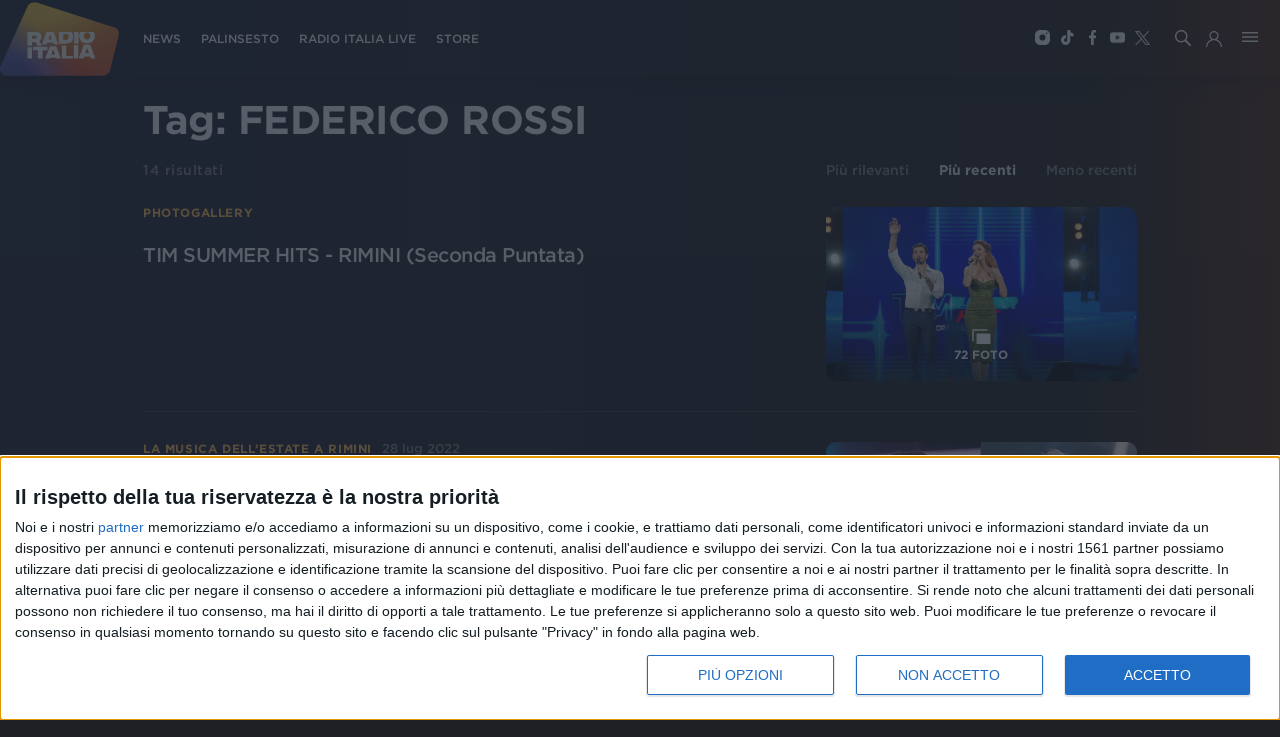

--- FILE ---
content_type: text/html; charset=utf-8
request_url: https://www.radioitalia.it/cerca/Federico%20Rossi
body_size: 27359
content:
<!DOCTYPE html><html><head><title>Radio Italia-Cerca &quot;Federico Rossi&quot; </title><meta name="description" content=" "/><meta charSet="utf-8"/><meta http-equiv="X-UA-Compatible" content="IE=edge"/><meta name="viewport" content="width=device-width, initial-scale=1.0, maximum-scale=1, user-scalable=no"/><meta name="publisher" content="Radio Italia"/><meta name="url" content="https://www.radioitalia.it/cerca/Federico%20Rossi"/><link rel="canonical" href="https://www.radioitalia.it/cerca/Federico%20Rossi/"/><meta property="og:title" content="Cerca &quot;Federico Rossi&quot;"/><meta property="og:type" content="website"/><meta property="og:description" content=" "/><meta property="og:url" content="https://www.radioitalia.it/cerca/Federico%20Rossi"/><meta property="og:image" content="https://www.radioitalia.it/images/social.jpg"/><meta property="og:site_name" content="Radio Italia"/><meta property="fb:app_id" content="151984938277162"/><meta name="twitter:card" content="summary_large_image"/><meta property="twitter:url" content="https://www.radioitalia.it/cerca/Federico%20Rossi"/><meta property="twitter:title" content="Cerca &quot;Federico Rossi&quot;"/><meta property="twitter:description" content=" "/><meta property="twitter:image" content="https://www.radioitalia.it/images/social.jpg"/><meta name="twitter:site" content="@RadioItalia"/><meta name="twitter:creator" content="@RadioItalia"/><link rel="apple-touch-icon" sizes="57x57" href="/images/apple-icon-57x57.png"/><link rel="apple-touch-icon" sizes="60x60" href="/images/apple-icon-60x60.png"/><link rel="apple-touch-icon" sizes="72x72" href="/images/apple-icon-72x72.png"/><link rel="apple-touch-icon" sizes="76x76" href="/images/apple-icon-76x76.png"/><link rel="apple-touch-icon" sizes="114x114" href="/images/apple-icon-114x114.png"/><link rel="apple-touch-icon" sizes="120x120" href="/images/apple-icon-120x120.png"/><link rel="apple-touch-icon" sizes="144x144" href="/images/apple-icon-144x144.png"/><link rel="apple-touch-icon" sizes="152x152" href="/images/apple-icon-152x152.png"/><link rel="apple-touch-icon" sizes="180x180" href="/images/apple-icon-180x180.png"/><link rel="icon" type="image/png" sizes="192x192" href="/images/android-icon-192x192.png"/><link rel="icon" type="image/png" sizes="32x32" href="/images/favicon-32x32.png"/><link rel="icon" type="image/png" sizes="96x96" href="/images/favicon-96x96.png"/><link rel="icon" type="image/png" sizes="16x16" href="/images/favicon-16x16.png"/><link rel="manifest" href="/manifest.json"/><link rel="shortcut icon" href="/favicon.ico" type="image/x-icon"/><link rel="icon" href="/favicon.ico" type="image/x-icon"/><script async="" src="//www.instagram.com/embed.js"></script><script type="text/javascript">

var NIELSEN_APPID='P6A5A737A-1DA4-4ED0-9B67-F069C9024BC4';
var NIELSEN_SECTION='RadioItalia_BRW';

! function(t, n) {
    t[n] = t[n] || {
        nlsQ: function(e, o, c, r, s, i) {
            return s = t.document, r = s.createElement("script"), r.async = 1, r.src =
                ("http:" === t.location.protocol ? "http:" : "https:") + "//cdn-gl.imrworldwide.com/conf/" +
                e + ".js#name=" + o + "&ns=" + n, i = s.getElementsByTagName("script")[0],
                i.parentNode.insertBefore(r, i), t[n][o] = t[n][o] || {
                    g: c || {},
                    ggPM: function(e, c, r, s, i) {
                        (t[n][o].q = t[n][o].q || []).push([e, c, r, s, i])
                    }
                }, t[n][o]}}}
(window, "NOLBUNDLE");

    var nSdkInstance = NOLBUNDLE.nlsQ(NIELSEN_APPID, "nlsnInstance", {
        _nol_sdkDebug: "debug"
    }); 
    
    var nielsenMetadata = {
        type: 'static',
        assetid: 'Radioitalia',
        section: window['NIELSEN_SECTION']
    };
    nSdkInstance.ggPM("staticstart", nielsenMetadata);
    
</script><script type="text/javascript">
<!-- InMobi Choice. Consent Manager Tag v3.0 (for TCF 2.2) -->
(function() {
  var host = 'www.radioitalia.it';
  var element = document.createElement('script');
  var firstScript = document.getElementsByTagName('script')[0];
  var url = 'https://cmp.inmobi.com'
    .concat('/choice/', 'Y3QVGYP0BhgN6', '/', host, '/choice.js?tag_version=V3');
  var uspTries = 0;
  var uspTriesLimit = 3;
  element.async = true;
  element.type = 'text/javascript';
  element.src = url;

  firstScript.parentNode.insertBefore(element, firstScript);

  function makeStub() {
    var TCF_LOCATOR_NAME = '__tcfapiLocator';
    var queue = [];
    var win = window;
    var cmpFrame;

    function addFrame() {
      var doc = win.document;
      var otherCMP = !!(win.frames[TCF_LOCATOR_NAME]);

      if (!otherCMP) {
        if (doc.body) {
          var iframe = doc.createElement('iframe');

          iframe.style.cssText = 'display:none';
          iframe.name = TCF_LOCATOR_NAME;
          doc.body.appendChild(iframe);
        } else {
          setTimeout(addFrame, 5);
        }
      }
      return !otherCMP;
    }

    function tcfAPIHandler() {
      var gdprApplies;
      var args = arguments;

      if (!args.length) {
        return queue;
      } else if (args[0] === 'setGdprApplies') {
        if (
          args.length > 3 &&
          args[2] === 2 &&
          typeof args[3] === 'boolean'
        ) {
          gdprApplies = args[3];
          if (typeof args[2] === 'function') {
            args[2]('set', true);
          }
        }
      } else if (args[0] === 'ping') {
        var retr = {
          gdprApplies: gdprApplies,
          cmpLoaded: false,
          cmpStatus: 'stub'
        };

        if (typeof args[2] === 'function') {
          args[2](retr);
        }
      } else {
        if(args[0] === 'init' && typeof args[3] === 'object') {
          args[3] = Object.assign(args[3], { tag_version: 'V3' });
        }
        queue.push(args);
      }
    }

    function postMessageEventHandler(event) {
      var msgIsString = typeof event.data === 'string';
      var json = {};

      try {
        if (msgIsString) {
          json = JSON.parse(event.data);
        } else {
          json = event.data;
        }
      } catch (ignore) {}

      var payload = json.__tcfapiCall;

      if (payload) {
        window.__tcfapi(
          payload.command,
          payload.version,
          function(retValue, success) {
            var returnMsg = {
              __tcfapiReturn: {
                returnValue: retValue,
                success: success,
                callId: payload.callId
              }
            };
            if (msgIsString) {
              returnMsg = JSON.stringify(returnMsg);
            }
            if (event && event.source && event.source.postMessage) {
              event.source.postMessage(returnMsg, '*');
            }
          },
          payload.parameter
        );
      }
    }

    while (win) {
      try {
        if (win.frames[TCF_LOCATOR_NAME]) {
          cmpFrame = win;
          break;
        }
      } catch (ignore) {}

      if (win === window.top) {
        break;
      }
      win = win.parent;
    }
    if (!cmpFrame) {
      addFrame();
      win.__tcfapi = tcfAPIHandler;
      win.addEventListener('message', postMessageEventHandler, false);
    }
  };

  makeStub();

  var uspStubFunction = function() {
    var arg = arguments;
    if (typeof window.__uspapi !== uspStubFunction) {
      setTimeout(function() {
        if (typeof window.__uspapi !== 'undefined') {
          window.__uspapi.apply(window.__uspapi, arg);
        }
      }, 500);
    }
  };

  var checkIfUspIsReady = function() {
    uspTries++;
    if (window.__uspapi === uspStubFunction && uspTries < uspTriesLimit) {
      console.warn('USP is not accessible');
    } else {
      clearInterval(uspInterval);
    }
  };

  if (typeof window.__uspapi === 'undefined') {
    window.__uspapi = uspStubFunction;
    var uspInterval = setInterval(checkIfUspIsReady, 6000);
  }
})();
<!-- End InMobi Choice. Consent Manager Tag v3.0 (for TCF 2.2) -->
</script><script type="text/javascript">(function(l,o,a,d,i,n,g,w,e,b){
    g='AccengageWebSDKObject';w='script';l[g]=l[g]||{};l[g][n]=d;
    l[d]=l[d]||[];l[d].p={'date':1*new Date(),'window':l,'document':o,'params':a};
    e=o.createElement(w);b=o.getElementsByTagName(w)[0];e.async=1;
    e.src='https://'+n+i+'/init.js';b.parentNode.insertBefore(e,b);
  })(window,document,{},'ACC','/pushweb/assets','radio-italia-by.accengage.net');</script><script type="application/ld+json">{"@context":"https://schema.org","@type":"AudioObject","name":"Radioitalia","description":"","url":"https://radioitaliasmi.akamaized.net/hls/live/2093120/RISMI/master.m3u8","encodingFormat":"audio/mpeg","publisher":{"@type":"Organization","name":"Radioitalia","logo":{"@type":"ImageObject","url":"https://www.radioitalia.it/images/logo-radioitalia-200.png"}}}</script><script type="application/ld+json">{"@context":"https://schema.org","@type":"VideoObject","name":"Radioitalia TV","encodingFormat":"video/mpeg","description":"","embedUrl":"https://radioitaliatv.akamaized.net/hls/live/2093117/RadioitaliaTV/master.m3u8","publisher":{"@type":"Organization","name":"Radioitalia","logo":{"@type":"ImageObject","url":"https://www.radioitalia.it/images/logo-radioitalia-200.png"}}}</script><script type="application/ld+json">{"@context":"https://schema.org","@type":"AudioObject","name":"Radio Italia Live","description":"","url":"https://stream4.xdevel.com/audio0s976608-1379/stream/icecast.audio","encodingFormat":"audio/mpeg","publisher":{"@type":"Organization","name":"Radioitalia","logo":{"@type":"ImageObject","url":"https://www.radioitalia.it/images/logo-radioitalia-200.png"}}}</script><script type="application/ld+json">{"@context":"https://schema.org","@type":"AudioObject","name":"Radioitalia Sanremo","description":"","url":"https://stream4.xdevel.com/audio2s976608-1381/stream/icecast.audio","encodingFormat":"audio/mpeg","publisher":{"@type":"Organization","name":"Radioitalia","logo":{"@type":"ImageObject","url":"https://www.radioitalia.it/images/logo-radioitalia-200.png"}}}</script><script type="text/javascript" src="https://sitipartnerradioitalia-prod.ilmeteov3.ilmeteo.biz/assets/widget/widget.min.js"></script><meta name="next-head-count" content="47"/><link rel="preload" href="/_next/static/css/365112ce548c6d5b65e4.css" as="style"/><link rel="stylesheet" href="/_next/static/css/365112ce548c6d5b65e4.css"/><link rel="preload" href="/_next/static/css/d4e6b28aec418c1796ad.css" as="style"/><link rel="stylesheet" href="/_next/static/css/d4e6b28aec418c1796ad.css"/><link rel="preload" href="/_next/static/chunks/main-029330ed9ad537da944f.js" as="script"/><link rel="preload" href="/_next/static/chunks/webpack-58d5bccd024c3e822ab6.js" as="script"/><link rel="preload" href="/_next/static/chunks/framework.063ca653db2cf5025929.js" as="script"/><link rel="preload" href="/_next/static/chunks/0eceb729.c5f1c6599fd863d79894.js" as="script"/><link rel="preload" href="/_next/static/chunks/75fc9c18.90eba742028c54d5bac6.js" as="script"/><link rel="preload" href="/_next/static/chunks/4f9f9c6e.e678278024a8de9a1dce.js" as="script"/><link rel="preload" href="/_next/static/chunks/commons.5e332fcf9bb46e63e24f.js" as="script"/><link rel="preload" href="/_next/static/chunks/5db43ad35069c3738e3457afda9f1170cd7511e4.89da7fd5fc41b98f0f04.js" as="script"/><link rel="preload" href="/_next/static/chunks/pages/_app-8c6574e60ce051a6c8e1.js" as="script"/><link rel="preload" href="/_next/static/chunks/d6e1aeb5.fdcca1dee076aa56505b.js" as="script"/><link rel="preload" href="/_next/static/chunks/583cdabb7b1e77ef26e899ad226bd96fdbfd54da.0b4a29ca88a0653c40f8.js" as="script"/><link rel="preload" href="/_next/static/chunks/b2a57cdb0ec5ff6ab5b0c3830bd041688a6d397d.3506c2200c13bfa3002a.js" as="script"/><link rel="preload" href="/_next/static/chunks/37b7ebf369b7f8b9edbcdb0ca67408beb910dc5e.5bb18f807530e7d2f303.js" as="script"/><link rel="preload" href="/_next/static/chunks/pages/cerca/%5B%5B...search%5D%5D-f8ee566ff0a2e9d74f03.js" as="script"/></head><body><div id="__next"><div class="body "><header class="main-nav  "><a class="logo" href="/"><img src="/images/logo-radioitalia-200.png" alt="RadioItalia"/></a><nav class="main-navigation"><ul><li><a class="" href="/news">NEWS</a></li><li><a href="/palinsesto">PALINSESTO</a></li><li><a href="/radioitalialive">RADIO ITALIA LIVE</a></li><li><a href="https://store.radioitalia.it" target="_blank">STORE</a></li></ul></nav><ul class="social-media"><li><a href="https://www.instagram.com/radioitalia/" class="instagram" target="_blank"><span class="d-block instagram-icon"></span></a></li><li><a href="https://www.tiktok.com/@radioitalia" class="tiktok" target="_blank"><span class="d-block tiktok-icon"></span></a></li><li><a href="https://www.facebook.com/radioitalia" class="facebook" target="_blank"><span class="d-block facebook-icon"></span></a></li><li><a href="https://youtube.com/@radioitaliaweb" class="youtube" target="_blank"><span class="d-block youtube-icon"></span></a></li><li><a href="https://twitter.com/RadioItalia" class="twitter" target="_blank"><span class="d-block twitter-icon"></span></a></li></ul><div class="weather"></div><a href="#"><span class="search-button"></span></a><a href="#" class="hamburger-button"></a><div class="hamburger-menu false"><div class="hamburger-wrapper"><div class="logo"></div><a href="#" class="close">+</a><div class="search-wrapper"><input type="text" class="search-field" placeholder="Cerca in Radioitalia" value=""/><button><span class="search-icon"></span></button></div><nav class="hamburger-main-navigation"><ul><li><a href="https://store.radioitalia.it" target="_blank">RADIO ITALIA STORE</a></li><li><a class="" href="/appuntamenti">APPUNTAMENTI</a></li><li><a class="" href="/news">NEWS</a></li><li><a href="/radioitalialive">RADIO ITALIA LIVE</a></li><li><a class="" href="/podcast">PODCAST</a></li><li><a class="" href="/concorsi">CONCORSI</a></li><li><a href="/palinsesto">PALINSESTO</a></li></ul></nav><nav class="hamburger-secondary-navigation"><div class="nav-wrapper"><span>Vedi anche</span><ul><li><a href="/frequenze">FREQUENZE</a></li><li><a class="" href="/speaker">SPEAKER</a></li><li><a class="" href="/cinema">RADIOITALIA CINEMA</a></li><li><a class="" href="/partnership">PARTNERSHIP</a></li><li><a class="" href="/etichetta-discografica">ETICHETTA DISCOGRAFICA</a></li></ul></div><div class="nav-wrapper"><span>Musica</span><ul><li><a href="/classifica">CLASSIFICA</a></li><li><a class="" href="/ospiti">OSPITI</a></li><li><a class="" href="/jingle">JINGLE</a></li><li><a class="" href="/concerti">TOUR E CONCERTI</a></li></ul></div><div class="nav-wrapper"><span>Speciali</span><ul><li><a class="" href="/radioitalialiveilconcerto">Radio Italia Live Il Concerto</a></li><li><a class="" href="/sanremo">Sanremo</a></li><li><a class="" href="/radioitalialive">Radio Italia Live</a></li><li><a class="" href="/specialevenezia">Venezia</a></li><li><a href="/figc">Figc</a></li><li><a class="" href="/tanka">Voi Tanka Village</a></li><li><a class="" href="/arenella">Voi Arenella Resort</a></li><li><a class="" href="/tindari">Baia di Tindari</a></li><li><a class="" href="/alimini">Bravo Alimini</a></li></ul></div></nav><div class="highlight-wrapper"><span>In evidenza</span><ul></ul></div><div class="footer"><div class="footer-wrapper"><span>Seguici</span><ul class="social-media"><li><a href="https://www.instagram.com/radioitalia/" class="instagram" title="Instagram" target="_blank"><span class="d-block instagram-icon"></span></a></li><li><a href="https://www.tiktok.com/@radioitalia" class="tiktok" title="TikTok" target="_blank"><span class="d-block tiktok-icon"></span></a></li><li><a href="https://www.facebook.com/radioitalia" class="facebook" title="Facebook" target="_blank"><span class="d-block facebook-icon"></span></a></li><li><a href="https://youtube.com/@radioitaliaweb" class="youtube" title="Youtube" target="_blank"><span class="d-block youtube-icon"></span></a></li><li><a href="https://twitter.com/RadioItalia" class="twitter" title="Twitter" target="_blank"><span class="d-block twitter-icon"></span></a></li></ul></div></div></div></div></header><section class="top"></section><section><div class="container search-container"><h1>Tag: <!-- -->FEDERICO ROSSI</h1><div class="results"></div></div></section><div id="page-footer"><div class="top d-flex align-items-center justify-content-between flex-column flex-md-row flex-lg-row flex-xl-row"><a class="logo" href="/"><img src="/images/logo-radioitalia-200.png" alt="RadioItalia"/></a><div class="menu"><ul class="social-media d-flex align-items-center flex-wrap"><li><a href="/info/chi-siamo">Chi siamo</a></li><li><a href="/info/contattaci">Contattaci</a></li><li><a href="/info/privacy">Privacy</a></li><li><a href="/info/lavora-con-noi">Lavora con noi</a></li><li><a href="/info/pubblicita-">Pubblicita&#x27;</a></li><li><a href="/info/regolamenti">Regolamenti</a></li><li><a href="/info/mobile">Mobile</a></li><li><a href="/info/radio-italia-tv">Radio Italia Tv</a></li><li><a href="/info/codice-etico">Codice etico</a></li><li><a class="change-consent" href="#">Riservatezza</a></li></ul></div><div class="social d-xl-flex d-lg-flex align-items-center"><span>SEGUICI</span><ul class="social-media d-flex align-items-center justify-content-center"><li><a href="https://www.instagram.com/radioitalia/" target="_blank"><span class="d-block instagram-icon"></span></a></li><li><a href="https://www.tiktok.com/@radioitalia" target="_blank"><span class="d-block tiktok-icon"></span></a></li><li><a href="https://www.facebook.com/radioitalia" target="_blank"><span class="d-block facebook-icon"></span></a></li><li><a href="https://youtube.com/@radioitaliaweb" target="_blank"><span class="d-block youtube-icon"></span></a></li><li><a href="https://twitter.com/RadioItalia" target="_blank"><span class="d-block twitter-icon"></span></a></li></ul></div></div><div class="bottom d-xl-flex d-lg-flex"><div class="left flex-column justify-content-around"><p>© <!-- -->2026<!-- --> RADIO ITALIA S.p.A. P.IVA 06832230152 | Tutti i diritti riservati. Per le opere dell&#x27;ingegno contenute nel sito sono stati assolti gli obblighi derivanti dalla normativa dei diritti d&#x27;autore e dei diritti connessi.</p><p>Capitale Sociale € 580.000,00 interamente versato. Iscr. Reg. Imprese Milano - C.F. e n° iscrizione 06832230152. Iscritta al R.E.A. di Milano al n° 1125258. Testata giornalistica Registrata n°286 - 3 Aprile 1987.</p></div><div class="right flex-lg-column d-flex flex-column flex-md-row flex-xl-column justify-content-around"><p>Sede Amministrativa: Viale Europa 49, 20093 Cologno Monzese (Mi) |Tel. +39 02 254441 | Fax +39 02 25444220</p><p>Sede Legale: Via Savona 97, 20144 Milano</p></div><div class="scroll-top text-center text-lg-right text-xl-right"><a href="#"><span>TORNA SU</span><i></i></a></div></div></div></div></div><script type="text/javascript" src="//imasdk.googleapis.com/js/sdkloader/ima3.js"></script><script id="__NEXT_DATA__" type="application/json">{"props":{"pageProps":{"tags":["Federico Rossi"],"layout":{"header":{"getMenuByName":{"__typename":"Menu","id":"503866","name":"HEADER","content":"{\"type\":\"main\",\"entry\":[{\"enabled\":\"true\",\"order\":\"11\",\"styleClass\":\"\",\"primary\":\"false\",\"type\":\"Category\",\"url\":\"\",\"categoryId\":\"3431\",\"categoryName\":\"undefined\",\"target\":\"\",\"label\":\"NEWS\",\"items\":[],\"dynamicFields\":[],\"contentUrl\":\"\",\"anchorUrl\":\"\",\"categoryTerm\":\"/radioitalia/news\"},{\"enabled\":\"true\",\"order\":\"12\",\"styleClass\":\"\",\"primary\":\"false\",\"type\":\"URL\",\"url\":\"/palinsesto\",\"categoryId\":\"\",\"categoryName\":\"undefined\",\"target\":\"\",\"label\":\"PALINSESTO\",\"items\":[],\"dynamicFields\":[],\"contentUrl\":\"\",\"anchorUrl\":\"\"},{\"enabled\":\"true\",\"order\":\"13\",\"styleClass\":\"\",\"primary\":\"false\",\"type\":\"URL\",\"url\":\"/radioitalialive\",\"categoryId\":\"\",\"categoryName\":\"undefined\",\"target\":\"\",\"label\":\"RADIO ITALIA LIVE\",\"items\":[],\"dynamicFields\":[],\"contentUrl\":\"\",\"anchorUrl\":\"\"},{\"enabled\":\"true\",\"order\":\"14\",\"styleClass\":\"\",\"primary\":\"false\",\"type\":\"URL\",\"url\":\"https://store.radioitalia.it\",\"categoryId\":\"\",\"categoryName\":\"\",\"target\":\"\",\"label\":\"STORE\",\"items\":[],\"dynamicFields\":[],\"contentUrl\":\"\",\"anchorUrl\":\"\"}]}"}},"footer":{"getMenuByName":{"__typename":"Menu","id":"503865","name":"FOOTER","content":"{\"type\":\"main\",\"entry\":[{\"enabled\":\"true\",\"order\":\"11\",\"styleClass\":\"\",\"primary\":\"false\",\"type\":\"URL\",\"url\":\"/info/chi-siamo\",\"categoryId\":\"\",\"categoryName\":\"undefined\",\"target\":\"\",\"label\":\"Chi siamo\",\"items\":[],\"dynamicFields\":[],\"contentUrl\":\"\",\"anchorUrl\":\"\"},{\"enabled\":\"true\",\"order\":\"12\",\"styleClass\":\"\",\"primary\":\"false\",\"type\":\"URL\",\"url\":\"/info/contattaci\",\"categoryId\":\"\",\"categoryName\":\"undefined\",\"target\":\"\",\"label\":\"Contattaci\",\"items\":[],\"dynamicFields\":[],\"contentUrl\":\"\",\"anchorUrl\":\"\"},{\"enabled\":\"true\",\"order\":\"13\",\"styleClass\":\"\",\"primary\":\"false\",\"type\":\"URL\",\"url\":\"/info/privacy\",\"categoryId\":\"\",\"categoryName\":\"undefined\",\"target\":\"\",\"label\":\"Privacy\",\"items\":[],\"dynamicFields\":[],\"contentUrl\":\"\",\"anchorUrl\":\"\"},{\"enabled\":\"true\",\"order\":\"14\",\"styleClass\":\"\",\"primary\":\"false\",\"type\":\"URL\",\"url\":\"/info/lavora-con-noi\",\"categoryId\":\"\",\"categoryName\":\"undefined\",\"target\":\"\",\"label\":\"Lavora con noi\",\"items\":[],\"dynamicFields\":[],\"contentUrl\":\"\",\"anchorUrl\":\"\"},{\"enabled\":\"true\",\"order\":\"15\",\"styleClass\":\"\",\"primary\":\"false\",\"type\":\"URL\",\"url\":\"/info/pubblicita-\",\"categoryId\":\"\",\"categoryName\":\"\",\"target\":\"\",\"label\":\"Pubblicita'\",\"items\":[],\"dynamicFields\":[],\"contentUrl\":\"\",\"anchorUrl\":\"\"},{\"enabled\":\"true\",\"order\":\"16\",\"styleClass\":\"\",\"primary\":\"false\",\"type\":\"URL\",\"url\":\"/info/regolamenti\",\"categoryId\":\"\",\"categoryName\":\"undefined\",\"target\":\"\",\"label\":\"Regolamenti\",\"items\":[],\"dynamicFields\":[],\"contentUrl\":\"\",\"anchorUrl\":\"\"},{\"enabled\":\"true\",\"order\":\"17\",\"styleClass\":\"\",\"primary\":\"false\",\"type\":\"URL\",\"url\":\"/info/mobile\",\"categoryId\":\"\",\"categoryName\":\"undefined\",\"target\":\"\",\"label\":\"Mobile\",\"items\":[],\"dynamicFields\":[],\"contentUrl\":\"\",\"anchorUrl\":\"\"},{\"enabled\":\"true\",\"order\":\"18\",\"styleClass\":\"\",\"primary\":\"false\",\"type\":\"URL\",\"url\":\"/info/radio-italia-tv\",\"categoryId\":\"\",\"categoryName\":\"undefined\",\"target\":\"\",\"label\":\"Radio Italia Tv\",\"items\":[],\"dynamicFields\":[],\"contentUrl\":\"\",\"anchorUrl\":\"\"},{\"enabled\":\"true\",\"order\":\"19\",\"styleClass\":\"\",\"primary\":\"false\",\"type\":\"URL\",\"url\":\"/info/codice-etico\",\"categoryId\":\"\",\"categoryName\":\"undefined\",\"target\":\"\",\"label\":\"Codice etico\",\"items\":[],\"dynamicFields\":[],\"contentUrl\":\"\",\"anchorUrl\":\"\"}]}"}}},"apolloState":{"data":{"Menu:503865":{"id":"503865","__typename":"Menu","name":"FOOTER","content":"{\"type\":\"main\",\"entry\":[{\"enabled\":\"true\",\"order\":\"11\",\"styleClass\":\"\",\"primary\":\"false\",\"type\":\"URL\",\"url\":\"/info/chi-siamo\",\"categoryId\":\"\",\"categoryName\":\"undefined\",\"target\":\"\",\"label\":\"Chi siamo\",\"items\":[],\"dynamicFields\":[],\"contentUrl\":\"\",\"anchorUrl\":\"\"},{\"enabled\":\"true\",\"order\":\"12\",\"styleClass\":\"\",\"primary\":\"false\",\"type\":\"URL\",\"url\":\"/info/contattaci\",\"categoryId\":\"\",\"categoryName\":\"undefined\",\"target\":\"\",\"label\":\"Contattaci\",\"items\":[],\"dynamicFields\":[],\"contentUrl\":\"\",\"anchorUrl\":\"\"},{\"enabled\":\"true\",\"order\":\"13\",\"styleClass\":\"\",\"primary\":\"false\",\"type\":\"URL\",\"url\":\"/info/privacy\",\"categoryId\":\"\",\"categoryName\":\"undefined\",\"target\":\"\",\"label\":\"Privacy\",\"items\":[],\"dynamicFields\":[],\"contentUrl\":\"\",\"anchorUrl\":\"\"},{\"enabled\":\"true\",\"order\":\"14\",\"styleClass\":\"\",\"primary\":\"false\",\"type\":\"URL\",\"url\":\"/info/lavora-con-noi\",\"categoryId\":\"\",\"categoryName\":\"undefined\",\"target\":\"\",\"label\":\"Lavora con noi\",\"items\":[],\"dynamicFields\":[],\"contentUrl\":\"\",\"anchorUrl\":\"\"},{\"enabled\":\"true\",\"order\":\"15\",\"styleClass\":\"\",\"primary\":\"false\",\"type\":\"URL\",\"url\":\"/info/pubblicita-\",\"categoryId\":\"\",\"categoryName\":\"\",\"target\":\"\",\"label\":\"Pubblicita'\",\"items\":[],\"dynamicFields\":[],\"contentUrl\":\"\",\"anchorUrl\":\"\"},{\"enabled\":\"true\",\"order\":\"16\",\"styleClass\":\"\",\"primary\":\"false\",\"type\":\"URL\",\"url\":\"/info/regolamenti\",\"categoryId\":\"\",\"categoryName\":\"undefined\",\"target\":\"\",\"label\":\"Regolamenti\",\"items\":[],\"dynamicFields\":[],\"contentUrl\":\"\",\"anchorUrl\":\"\"},{\"enabled\":\"true\",\"order\":\"17\",\"styleClass\":\"\",\"primary\":\"false\",\"type\":\"URL\",\"url\":\"/info/mobile\",\"categoryId\":\"\",\"categoryName\":\"undefined\",\"target\":\"\",\"label\":\"Mobile\",\"items\":[],\"dynamicFields\":[],\"contentUrl\":\"\",\"anchorUrl\":\"\"},{\"enabled\":\"true\",\"order\":\"18\",\"styleClass\":\"\",\"primary\":\"false\",\"type\":\"URL\",\"url\":\"/info/radio-italia-tv\",\"categoryId\":\"\",\"categoryName\":\"undefined\",\"target\":\"\",\"label\":\"Radio Italia Tv\",\"items\":[],\"dynamicFields\":[],\"contentUrl\":\"\",\"anchorUrl\":\"\"},{\"enabled\":\"true\",\"order\":\"19\",\"styleClass\":\"\",\"primary\":\"false\",\"type\":\"URL\",\"url\":\"/info/codice-etico\",\"categoryId\":\"\",\"categoryName\":\"undefined\",\"target\":\"\",\"label\":\"Codice etico\",\"items\":[],\"dynamicFields\":[],\"contentUrl\":\"\",\"anchorUrl\":\"\"}]}"},"ROOT_QUERY":{"__typename":"Query","getMenuByName({\"name\":\"FOOTER\"})":{"__ref":"Menu:503865"},"getMenuByName({\"name\":\"HEADER\"})":{"__ref":"Menu:503866"},"category({\"id\":\"3431\"})":{"__ref":"Category:3431"},"search({\"limit\":10,\"orderBy\":\"date\",\"orderMode\":\"DESC\",\"skip\":0,\"tags\":[\"Federico Rossi\"]})":{"__typename":"ContentResults","count":14,"items":[{"__ref":"ContentItem:553286"},{"__ref":"ContentItem:553480"},{"__ref":"ContentItem:551867"},{"__ref":"ContentItem:549654"},{"__ref":"ContentItem:539352"},{"__ref":"ContentItem:530539"},{"__ref":"ContentItem:530472"},{"__ref":"ContentItem:529729"},{"__ref":"ContentItem:524247"},{"__ref":"ContentItem:519223"}]},"getMenuByName({\"name\":\"MAIN\"})":{"__ref":"Menu:401601"},"getMenuByName({\"name\":\"HIGHLIGHT\"})":{"__ref":"Menu:401600"},"category({\"id\":\"3487\"})":{"__ref":"Category:3487"},"category({\"id\":\"3446\"})":{"__ref":"Category:3446"},"category({\"id\":\"3467\"})":{"__ref":"Category:3467"},"category({\"id\":\"3427\"})":{"__ref":"Category:3427"},"category({\"id\":\"3468\"})":{"__ref":"Category:3468"},"category({\"id\":\"3428\"})":{"__ref":"Category:3428"},"category({\"id\":\"3447\"})":{"__ref":"Category:3447"},"category({\"id\":\"3423\"})":{"__ref":"Category:3423"},"category({\"id\":\"3495\"})":{"__ref":"Category:3495"},"category({\"id\":\"3522\"})":{"__ref":"Category:3522"},"category({\"id\":\"3491\"})":{"__ref":"Category:3491"},"category({\"id\":\"3518\"})":{"__ref":"Category:3518"},"category({\"id\":\"3433\"})":{"__ref":"Category:3433"},"category({\"id\":\"3531\"})":{"__ref":"Category:3531"},"category({\"id\":\"3492\"})":{"__ref":"Category:3492"},"category({\"id\":\"3540\"})":{"__ref":"Category:3540"},"category({\"id\":\"3435\"})":{"__ref":"Category:3435"},"category({\"id\":\"3544\"})":{"__ref":"Category:3544"}},"Menu:503866":{"id":"503866","__typename":"Menu","name":"HEADER","content":"{\"type\":\"main\",\"entry\":[{\"enabled\":\"true\",\"order\":\"11\",\"styleClass\":\"\",\"primary\":\"false\",\"type\":\"Category\",\"url\":\"\",\"categoryId\":\"3431\",\"categoryName\":\"undefined\",\"target\":\"\",\"label\":\"NEWS\",\"items\":[],\"dynamicFields\":[],\"contentUrl\":\"\",\"anchorUrl\":\"\"},{\"enabled\":\"true\",\"order\":\"12\",\"styleClass\":\"\",\"primary\":\"false\",\"type\":\"URL\",\"url\":\"/palinsesto\",\"categoryId\":\"\",\"categoryName\":\"undefined\",\"target\":\"\",\"label\":\"PALINSESTO\",\"items\":[],\"dynamicFields\":[],\"contentUrl\":\"\",\"anchorUrl\":\"\"},{\"enabled\":\"true\",\"order\":\"13\",\"styleClass\":\"\",\"primary\":\"false\",\"type\":\"URL\",\"url\":\"/radioitalialive\",\"categoryId\":\"\",\"categoryName\":\"undefined\",\"target\":\"\",\"label\":\"RADIO ITALIA LIVE\",\"items\":[],\"dynamicFields\":[],\"contentUrl\":\"\",\"anchorUrl\":\"\"},{\"enabled\":\"true\",\"order\":\"14\",\"styleClass\":\"\",\"primary\":\"false\",\"type\":\"URL\",\"url\":\"https://store.radioitalia.it\",\"categoryId\":\"\",\"categoryName\":\"\",\"target\":\"\",\"label\":\"STORE\",\"items\":[],\"dynamicFields\":[],\"contentUrl\":\"\",\"anchorUrl\":\"\"}]}"},"Category:3431":{"id":"3431","__typename":"Category","term":"/radioitalia/news","label":"News","labelEmptyListing":"","description":null,"home":false,"tagSpecial":"","seo":{"__typename":"Seo","title":"News - RadioItalia","keywords":"radio, italia, musica, italiana","description":"Sito ufficiale di Radio Italia Solo Musica Italiana"}},"Category:3444":{"id":"3444","__typename":"Category","term":"/radioitalia/multimedia/photogallery","label":"Photogallery"},"Photogallery:553286":{"id":"553286","__typename":"Photogallery","titleurl":"tim-summer-hits---rimini-seconda-puntata-","title":"TIM SUMMER HITS - RIMINI (Seconda Puntata)","category":{"__ref":"Category:3444"},"images":[{"__typename":"Image","summary":"","credits":"","crops":[{"__typename":"ImageCrop","label":"830x460","src":"https://binaries.radioitalia.it/2022/07/27/082635799-76ad4216-d6e3-4d89-8624-cd6802f76468.jpg","width":689,"height":460},{"__typename":"ImageCrop","label":"995x450","src":"https://binaries.radioitalia.it/2022/07/27/082635107-6bc865d0-9849-4a13-8d82-53e65c77cbde.jpg","width":674,"height":450},{"__typename":"ImageCrop","label":"566x317","src":"https://binaries.radioitalia.it/2022/07/27/082634287-363c63db-0c55-4944-98fd-2bb61bd03220.jpg","width":475,"height":317},{"__typename":"ImageCrop","label":"1200x630","src":"https://binaries.radioitalia.it/2022/07/27/082636332-524b1e43-e66f-4f3b-b441-1af940ada0bf.jpg","width":944,"height":630},{"__typename":"ImageCrop","label":"500x280","src":"https://binaries.radioitalia.it/2022/07/27/082634684-0d363ff8-10c2-4239-995b-753cec3a9972.jpg","width":420,"height":280},{"__typename":"ImageCrop","label":"540x770","src":"https://binaries.radioitalia.it/2022/07/27/082635392-2a813c05-51e3-43dd-a1f7-26f93b718f3a.jpg","width":250,"height":167}]},{"__typename":"Image","summary":"","credits":"","crops":[{"__typename":"ImageCrop","label":"830x460","src":"https://binaries.radioitalia.it/2022/07/27/080108713-c47cd291-b349-46f1-9306-0a6c4077e9ee.jpg","width":689,"height":460},{"__typename":"ImageCrop","label":"995x450","src":"https://binaries.radioitalia.it/2022/07/27/080109307-d6a2e484-55d3-457c-9f02-2defc8b6fd73.jpg","width":674,"height":450},{"__typename":"ImageCrop","label":"566x317","src":"https://binaries.radioitalia.it/2022/07/27/080109889-5b633b36-8913-4442-9747-2dbcd53b734b.jpg","width":475,"height":317},{"__typename":"ImageCrop","label":"1200x630","src":"https://binaries.radioitalia.it/2022/07/27/080110509-71e18521-e7d5-4613-8f2b-e2a32a428fe9.jpg","width":944,"height":630},{"__typename":"ImageCrop","label":"500x280","src":"https://binaries.radioitalia.it/2022/07/27/080111131-4ff09e9e-42f0-4819-9aa6-b4d5243803de.jpg","width":420,"height":280},{"__typename":"ImageCrop","label":"540x770","src":"https://binaries.radioitalia.it/2022/07/27/080111681-42e33d93-8213-4282-98a8-f30a7bd29fac.jpg","width":250,"height":167}]},{"__typename":"Image","summary":"","credits":"","crops":[{"__typename":"ImageCrop","label":"830x460","src":"https://binaries.radioitalia.it/2022/07/27/075842883-021e8b5c-797d-4e3b-92aa-7384581c5e22.jpg","width":690,"height":460},{"__typename":"ImageCrop","label":"995x450","src":"https://binaries.radioitalia.it/2022/07/27/075843517-cbb247ac-4132-47d4-bb84-acd935dec978.jpg","width":675,"height":450},{"__typename":"ImageCrop","label":"566x317","src":"https://binaries.radioitalia.it/2022/07/27/075844136-b0f55639-8c1b-4ff8-b484-3d46a7d9ed6a.jpg","width":476,"height":317},{"__typename":"ImageCrop","label":"1200x630","src":"https://binaries.radioitalia.it/2022/07/27/075844795-a45f6639-68fd-4182-894f-8260df66d1af.jpg","width":945,"height":630},{"__typename":"ImageCrop","label":"500x280","src":"https://binaries.radioitalia.it/2022/07/27/075845424-3cc353ba-0439-4269-b044-d5185ae842b8.jpg","width":420,"height":280},{"__typename":"ImageCrop","label":"540x770","src":"https://binaries.radioitalia.it/2022/07/27/075846009-1b529204-ece0-4f95-a5e2-95db2cfc5c16.jpg","width":250,"height":167}]},{"__typename":"Image","summary":"","credits":"","crops":[{"__typename":"ImageCrop","label":"830x460","src":"https://binaries.radioitalia.it/2022/07/27/075853015-157b1639-7757-4665-b9b6-6e8135c608cb.jpg","width":690,"height":460},{"__typename":"ImageCrop","label":"995x450","src":"https://binaries.radioitalia.it/2022/07/27/075853602-28d025ae-62ac-417c-9d6f-1d4c68cb966a.jpg","width":675,"height":450},{"__typename":"ImageCrop","label":"566x317","src":"https://binaries.radioitalia.it/2022/07/27/075854194-1b7cd0cc-3e2a-462e-ad63-ce8d793d8dcd.jpg","width":476,"height":317},{"__typename":"ImageCrop","label":"1200x630","src":"https://binaries.radioitalia.it/2022/07/27/075854818-86f0e5a3-3864-40f1-9889-f22164bd2c55.jpg","width":945,"height":630},{"__typename":"ImageCrop","label":"500x280","src":"https://binaries.radioitalia.it/2022/07/27/075855385-ca74b50e-91c1-4ec9-80a9-820504affab1.jpg","width":420,"height":280},{"__typename":"ImageCrop","label":"540x770","src":"https://binaries.radioitalia.it/2022/07/27/075855936-194fae6e-716d-4c1a-a3f8-d3a7e58944a1.jpg","width":250,"height":167}]},{"__typename":"Image","summary":"","credits":"","crops":[{"__typename":"ImageCrop","label":"830x460","src":"https://binaries.radioitalia.it/2022/07/27/075848428-2d9e4206-c299-4915-9f69-658e20ec3394.jpg","width":690,"height":460},{"__typename":"ImageCrop","label":"995x450","src":"https://binaries.radioitalia.it/2022/07/27/075849062-c126742d-068e-49e4-bc99-6218a9f71d79.jpg","width":675,"height":450},{"__typename":"ImageCrop","label":"566x317","src":"https://binaries.radioitalia.it/2022/07/27/075849682-271afb9e-2bf0-4e7a-8b50-4d8875114724.jpg","width":476,"height":317},{"__typename":"ImageCrop","label":"1200x630","src":"https://binaries.radioitalia.it/2022/07/27/075850306-5cfee22d-ffee-49b2-a469-fa987e12d270.jpg","width":945,"height":630},{"__typename":"ImageCrop","label":"500x280","src":"https://binaries.radioitalia.it/2022/07/27/075850898-d609f4c8-7ae6-49c6-95fb-56ef41622f3e.jpg","width":420,"height":280},{"__typename":"ImageCrop","label":"540x770","src":"https://binaries.radioitalia.it/2022/07/27/075851447-67f567a2-fc24-4f98-ac44-9092162fc073.jpg","width":250,"height":167}]},{"__typename":"Image","summary":"","credits":"","crops":[{"__typename":"ImageCrop","label":"830x460","src":"https://binaries.radioitalia.it/2022/07/27/075902290-7ac91eac-1a07-4236-9451-da664c807247.jpg","width":690,"height":460},{"__typename":"ImageCrop","label":"995x450","src":"https://binaries.radioitalia.it/2022/07/27/075902926-ed7b6780-04c2-41ca-adc9-e080f12213a0.jpg","width":675,"height":450},{"__typename":"ImageCrop","label":"566x317","src":"https://binaries.radioitalia.it/2022/07/27/075903466-7802822b-4b5f-4fa5-a023-946d3ca0dc39.jpg","width":476,"height":317},{"__typename":"ImageCrop","label":"1200x630","src":"https://binaries.radioitalia.it/2022/07/27/075904082-30921762-8790-406c-b5b6-a786fee2ba69.jpg","width":945,"height":630},{"__typename":"ImageCrop","label":"500x280","src":"https://binaries.radioitalia.it/2022/07/27/075904668-788bba72-3803-44f9-b604-b6c9c4fbcadb.jpg","width":420,"height":280},{"__typename":"ImageCrop","label":"540x770","src":"https://binaries.radioitalia.it/2022/07/27/075905217-d238558c-454d-4ae4-947c-ccf03a21286f.jpg","width":250,"height":167}]},{"__typename":"Image","summary":"","credits":"","crops":[{"__typename":"ImageCrop","label":"830x460","src":"https://binaries.radioitalia.it/2022/07/27/075907330-f2f341b9-20f7-493f-9e59-dc37d1223672.jpg","width":690,"height":460},{"__typename":"ImageCrop","label":"995x450","src":"https://binaries.radioitalia.it/2022/07/27/075907881-5257681f-fe68-45f7-ae9b-15b3cae5f46d.jpg","width":675,"height":450},{"__typename":"ImageCrop","label":"566x317","src":"https://binaries.radioitalia.it/2022/07/27/075908484-5da270e5-075a-45a4-8e7b-089249bc3503.jpg","width":476,"height":317},{"__typename":"ImageCrop","label":"1200x630","src":"https://binaries.radioitalia.it/2022/07/27/075909072-30d588e2-9b32-4a33-865b-80958b59c7a1.jpg","width":945,"height":630},{"__typename":"ImageCrop","label":"500x280","src":"https://binaries.radioitalia.it/2022/07/27/075909609-16ab1e9f-f00d-4296-b884-3f2d427f3f41.jpg","width":420,"height":280},{"__typename":"ImageCrop","label":"540x770","src":"https://binaries.radioitalia.it/2022/07/27/075910124-6e580378-9d5c-44cb-a93f-b587584ba829.jpg","width":250,"height":167}]},{"__typename":"Image","summary":"","credits":"","crops":[{"__typename":"ImageCrop","label":"830x460","src":"https://binaries.radioitalia.it/2022/07/27/075857536-fd78a8e0-c1ac-40cc-89e2-86f8e44a3d44.jpg","width":690,"height":460},{"__typename":"ImageCrop","label":"995x450","src":"https://binaries.radioitalia.it/2022/07/27/075858141-634f330c-b004-412f-933a-f9a4092ca4f3.jpg","width":675,"height":450},{"__typename":"ImageCrop","label":"566x317","src":"https://binaries.radioitalia.it/2022/07/27/075858743-954bb45a-1460-4395-94e7-9596454c920b.jpg","width":476,"height":317},{"__typename":"ImageCrop","label":"1200x630","src":"https://binaries.radioitalia.it/2022/07/27/075859362-272ae1bf-bca0-42cc-8a77-33b5f0e174cc.jpg","width":945,"height":630},{"__typename":"ImageCrop","label":"500x280","src":"https://binaries.radioitalia.it/2022/07/27/075859954-2ea87a4e-08a6-498e-af65-515e7beee9e5.jpg","width":420,"height":280},{"__typename":"ImageCrop","label":"540x770","src":"https://binaries.radioitalia.it/2022/07/27/075900533-96ba2dff-e5d1-4443-b6cb-d93a6ede904f.jpg","width":250,"height":167}]},{"__typename":"Image","summary":"","credits":"","crops":[{"__typename":"ImageCrop","label":"830x460","src":"https://binaries.radioitalia.it/2022/07/27/075911649-1a15f8aa-6576-4471-996d-3c12f9c91c8c.jpg","width":690,"height":460},{"__typename":"ImageCrop","label":"995x450","src":"https://binaries.radioitalia.it/2022/07/27/075912199-932a81cd-8ad2-4271-8cc6-117355a3e3c8.jpg","width":675,"height":450},{"__typename":"ImageCrop","label":"566x317","src":"https://binaries.radioitalia.it/2022/07/27/075912753-631fb45b-2934-4c61-8f2f-e3e60655ca73.jpg","width":476,"height":317},{"__typename":"ImageCrop","label":"1200x630","src":"https://binaries.radioitalia.it/2022/07/27/075913330-2a639d58-25f6-478c-a80a-41c5b0399183.jpg","width":945,"height":630},{"__typename":"ImageCrop","label":"500x280","src":"https://binaries.radioitalia.it/2022/07/27/075913868-b2a57d1c-4f46-4c94-9fe0-d42d495acac7.jpg","width":420,"height":280},{"__typename":"ImageCrop","label":"540x770","src":"https://binaries.radioitalia.it/2022/07/27/075914386-7f21c22f-8497-4b31-910c-d0bccc6c8e8e.jpg","width":250,"height":167}]},{"__typename":"Image","summary":"","credits":"","crops":[{"__typename":"ImageCrop","label":"830x460","src":"https://binaries.radioitalia.it/2022/07/27/080049304-f7749140-385b-435f-b2f8-f60b9845b615.jpg","width":690,"height":460},{"__typename":"ImageCrop","label":"995x450","src":"https://binaries.radioitalia.it/2022/07/27/080049907-f5baa396-1c29-4c55-b1b0-a0efa72aa771.jpg","width":675,"height":450},{"__typename":"ImageCrop","label":"566x317","src":"https://binaries.radioitalia.it/2022/07/27/080050500-24ffdacc-a0aa-4d16-b7da-aa88a4f535e3.jpg","width":476,"height":317},{"__typename":"ImageCrop","label":"1200x630","src":"https://binaries.radioitalia.it/2022/07/27/080051126-96413b25-8eaa-4080-88c4-f154eeb090b0.jpg","width":945,"height":630},{"__typename":"ImageCrop","label":"500x280","src":"https://binaries.radioitalia.it/2022/07/27/080051698-3692df0e-4e18-4613-b91e-be2fae0f0392.jpg","width":420,"height":280},{"__typename":"ImageCrop","label":"540x770","src":"https://binaries.radioitalia.it/2022/07/27/080052248-8a9fba99-f253-460e-b30b-e2e852c5b4b4.jpg","width":250,"height":167}]},{"__typename":"Image","summary":"","credits":"","crops":[{"__typename":"ImageCrop","label":"830x460","src":"https://binaries.radioitalia.it/2022/07/27/080054444-52daa891-2fbf-4de4-b262-65cbbaffd518.jpg","width":690,"height":460},{"__typename":"ImageCrop","label":"995x450","src":"https://binaries.radioitalia.it/2022/07/27/080055057-31680f41-a049-4a49-8f87-871376eae2e7.jpg","width":675,"height":450},{"__typename":"ImageCrop","label":"566x317","src":"https://binaries.radioitalia.it/2022/07/27/080055642-677b0268-8029-479b-a68a-5a42c88644b6.jpg","width":476,"height":317},{"__typename":"ImageCrop","label":"1200x630","src":"https://binaries.radioitalia.it/2022/07/27/080056266-0648cd10-b2e5-465d-8137-0de1d739099c.jpg","width":945,"height":630},{"__typename":"ImageCrop","label":"500x280","src":"https://binaries.radioitalia.it/2022/07/27/080056838-d5dc9fc1-ac6b-42a9-a610-bf4b8c71f246.jpg","width":420,"height":280},{"__typename":"ImageCrop","label":"540x770","src":"https://binaries.radioitalia.it/2022/07/27/080057393-adc1cdba-06ce-426a-a290-e5494e2995a8.jpg","width":250,"height":167}]},{"__typename":"Image","summary":"","credits":"","crops":[{"__typename":"ImageCrop","label":"830x460","src":"https://binaries.radioitalia.it/2022/07/27/080117475-2d1fe565-131f-4321-8e67-a264a6e41e09.jpg","width":690,"height":460},{"__typename":"ImageCrop","label":"995x450","src":"https://binaries.radioitalia.it/2022/07/27/080118037-9016286f-cf31-4f81-88ee-8805fa390a61.jpg","width":675,"height":450},{"__typename":"ImageCrop","label":"566x317","src":"https://binaries.radioitalia.it/2022/07/27/080118614-6ede4ca4-97e0-40e1-897a-fc58590639c0.jpg","width":476,"height":317},{"__typename":"ImageCrop","label":"1200x630","src":"https://binaries.radioitalia.it/2022/07/27/080119199-745a9740-4720-4e98-bfc3-e458fafb182d.jpg","width":945,"height":630},{"__typename":"ImageCrop","label":"500x280","src":"https://binaries.radioitalia.it/2022/07/27/080119728-e1a290be-1091-4d1d-9028-0968cd7de2e0.jpg","width":420,"height":280},{"__typename":"ImageCrop","label":"540x770","src":"https://binaries.radioitalia.it/2022/07/27/080120261-5836e21a-056f-46a9-b5c5-4abbd5d8d118.jpg","width":250,"height":167}]},{"__typename":"Image","summary":"","credits":"","crops":[{"__typename":"ImageCrop","label":"830x460","src":"https://binaries.radioitalia.it/2022/07/27/080104275-aaf4068c-53b8-4676-a862-ad5078d5273e.jpg","width":690,"height":460},{"__typename":"ImageCrop","label":"995x450","src":"https://binaries.radioitalia.it/2022/07/27/080104844-bed32b99-04ae-4e60-a46f-8bde0a5a8ebe.jpg","width":675,"height":450},{"__typename":"ImageCrop","label":"566x317","src":"https://binaries.radioitalia.it/2022/07/27/080105427-206672af-57d6-400c-8105-4329fbd6003c.jpg","width":476,"height":317},{"__typename":"ImageCrop","label":"1200x630","src":"https://binaries.radioitalia.it/2022/07/27/080106032-342d7e64-34e2-42ac-933d-75ebbc9eb647.jpg","width":945,"height":630},{"__typename":"ImageCrop","label":"500x280","src":"https://binaries.radioitalia.it/2022/07/27/080106599-9d0d4813-c5ae-4a29-b9ea-25452748d078.jpg","width":420,"height":280},{"__typename":"ImageCrop","label":"540x770","src":"https://binaries.radioitalia.it/2022/07/27/080107118-2512c947-fa61-41d5-b9a6-4936548c75e2.jpg","width":250,"height":167}]},{"__typename":"Image","summary":"","credits":"","crops":[{"__typename":"ImageCrop","label":"830x460","src":"https://binaries.radioitalia.it/2022/07/27/080126632-eed3b5f7-8417-4475-a0c0-b677d74cc76d.jpg","width":690,"height":460},{"__typename":"ImageCrop","label":"995x450","src":"https://binaries.radioitalia.it/2022/07/27/080127224-0385e662-3115-4fc3-87ce-b3e86e6fdef6.jpg","width":675,"height":450},{"__typename":"ImageCrop","label":"566x317","src":"https://binaries.radioitalia.it/2022/07/27/080127811-622f64c3-03ed-4554-8dd0-2f9bee1f5e06.jpg","width":476,"height":317},{"__typename":"ImageCrop","label":"1200x630","src":"https://binaries.radioitalia.it/2022/07/27/080128428-7427bccc-6c85-4fb4-97a0-d50ed6dc57e8.jpg","width":945,"height":630},{"__typename":"ImageCrop","label":"500x280","src":"https://binaries.radioitalia.it/2022/07/27/080129013-43594e17-da67-4e55-8de7-07a759835536.jpg","width":420,"height":280},{"__typename":"ImageCrop","label":"540x770","src":"https://binaries.radioitalia.it/2022/07/27/080129562-ef111f9a-628d-4d65-a269-fa3a7cadd630.jpg","width":250,"height":167}]},{"__typename":"Image","summary":"","credits":"","crops":[{"__typename":"ImageCrop","label":"830x460","src":"https://binaries.radioitalia.it/2022/07/27/080131152-b0a54b7b-2d4e-4091-91e3-0ed7a26b955a.jpg","width":690,"height":460},{"__typename":"ImageCrop","label":"995x450","src":"https://binaries.radioitalia.it/2022/07/27/080131740-bb7e1807-7f72-4dd4-baf5-083af6310d81.jpg","width":675,"height":450},{"__typename":"ImageCrop","label":"566x317","src":"https://binaries.radioitalia.it/2022/07/27/080132335-7065569d-1476-4d73-bb80-65f6720c2b7a.jpg","width":476,"height":317},{"__typename":"ImageCrop","label":"1200x630","src":"https://binaries.radioitalia.it/2022/07/27/080132975-89ac2bb1-749a-438b-9c11-bfaf2cb62e3e.jpg","width":945,"height":630},{"__typename":"ImageCrop","label":"500x280","src":"https://binaries.radioitalia.it/2022/07/27/080133556-73b29da6-2f9f-4d7e-8d0e-74dace19828c.jpg","width":420,"height":280},{"__typename":"ImageCrop","label":"540x770","src":"https://binaries.radioitalia.it/2022/07/27/080134096-03f3b30d-0446-41d6-9af9-55c0085f5da9.jpg","width":250,"height":167}]},{"__typename":"Image","summary":"","credits":"","crops":[{"__typename":"ImageCrop","label":"830x460","src":"https://binaries.radioitalia.it/2022/07/27/080113194-79a95be6-5778-45d1-8df8-3a97d2b9299e.jpg","width":690,"height":460},{"__typename":"ImageCrop","label":"995x450","src":"https://binaries.radioitalia.it/2022/07/27/080113773-70d9eac3-31da-4fb3-b87f-df6858acd618.jpg","width":675,"height":450},{"__typename":"ImageCrop","label":"566x317","src":"https://binaries.radioitalia.it/2022/07/27/080114323-517079a3-a9c4-44b2-891b-2f953333e7d7.jpg","width":476,"height":317},{"__typename":"ImageCrop","label":"1200x630","src":"https://binaries.radioitalia.it/2022/07/27/080114916-e01c9740-ec29-4965-b134-39da4957e02e.jpg","width":945,"height":630},{"__typename":"ImageCrop","label":"500x280","src":"https://binaries.radioitalia.it/2022/07/27/080115458-edf3595b-ab2a-4f6b-87e4-6ddd787c42b6.jpg","width":420,"height":280},{"__typename":"ImageCrop","label":"540x770","src":"https://binaries.radioitalia.it/2022/07/27/080115981-27339ea0-fd1c-47fb-921a-2c3906f0724e.jpg","width":250,"height":167}]},{"__typename":"Image","summary":"","credits":"","crops":[{"__typename":"ImageCrop","label":"830x460","src":"https://binaries.radioitalia.it/2022/07/27/080121992-ea188e9b-84aa-452a-8315-c752ed6df4fd.jpg","width":690,"height":460},{"__typename":"ImageCrop","label":"995x450","src":"https://binaries.radioitalia.it/2022/07/27/080122631-2f4102cd-ae4e-4b81-9aa4-59f69b4231fe.jpg","width":675,"height":450},{"__typename":"ImageCrop","label":"566x317","src":"https://binaries.radioitalia.it/2022/07/27/080123265-079177bc-a1f4-400e-9c80-a4bdaf5f9b04.jpg","width":476,"height":317},{"__typename":"ImageCrop","label":"1200x630","src":"https://binaries.radioitalia.it/2022/07/27/080123897-9ed7640d-e3b4-4dde-a2a4-72f7be06a0f8.jpg","width":945,"height":630},{"__typename":"ImageCrop","label":"500x280","src":"https://binaries.radioitalia.it/2022/07/27/080124482-d1a7da18-fbda-4d38-8a14-4b5e512abc72.jpg","width":420,"height":280},{"__typename":"ImageCrop","label":"540x770","src":"https://binaries.radioitalia.it/2022/07/27/080125031-5845185d-aeb9-4abf-b76f-87eebe17d96e.jpg","width":250,"height":167}]},{"__typename":"Image","summary":"","credits":"","crops":[{"__typename":"ImageCrop","label":"830x460","src":"https://binaries.radioitalia.it/2022/07/27/080135678-551e8df6-1fc7-4216-9173-988723794d05.jpg","width":690,"height":460},{"__typename":"ImageCrop","label":"995x450","src":"https://binaries.radioitalia.it/2022/07/27/080136267-a706e604-04f1-4dbe-ab4d-a5560609c411.jpg","width":675,"height":450},{"__typename":"ImageCrop","label":"566x317","src":"https://binaries.radioitalia.it/2022/07/27/080136869-e7f9835c-846a-4b1c-8c7f-276ffd4b3fca.jpg","width":476,"height":317},{"__typename":"ImageCrop","label":"1200x630","src":"https://binaries.radioitalia.it/2022/07/27/080137506-cb6d7a48-9dfb-4917-b331-51fc852fd1a1.jpg","width":945,"height":630},{"__typename":"ImageCrop","label":"500x280","src":"https://binaries.radioitalia.it/2022/07/27/080138073-aa0faef7-923e-42e6-bd00-f090fd8be43d.jpg","width":420,"height":280},{"__typename":"ImageCrop","label":"540x770","src":"https://binaries.radioitalia.it/2022/07/27/080138611-506e2342-d3d6-4555-ae55-90889be40629.jpg","width":250,"height":167}]},{"__typename":"Image","summary":"","credits":"","crops":[{"__typename":"ImageCrop","label":"830x460","src":"https://binaries.radioitalia.it/2022/07/27/080358368-1ae96421-e421-4d36-a1cf-3332a9ee425a.jpg","width":689,"height":460},{"__typename":"ImageCrop","label":"995x450","src":"https://binaries.radioitalia.it/2022/07/27/080358964-c39833d6-719e-4fc4-8a75-12f6c2a7b0be.jpg","width":674,"height":450},{"__typename":"ImageCrop","label":"566x317","src":"https://binaries.radioitalia.it/2022/07/27/080359527-380a77b4-998b-42c4-af91-6a7cbecba4fa.jpg","width":475,"height":317},{"__typename":"ImageCrop","label":"1200x630","src":"https://binaries.radioitalia.it/2022/07/27/080400154-e245f60d-e7ac-4d59-b0f3-86d2202dacec.jpg","width":944,"height":630},{"__typename":"ImageCrop","label":"500x280","src":"https://binaries.radioitalia.it/2022/07/27/080400747-8d5c0982-0ce9-44cb-97e8-4a96e01d1ec8.jpg","width":420,"height":280},{"__typename":"ImageCrop","label":"540x770","src":"https://binaries.radioitalia.it/2022/07/27/080401304-4c6a6114-df2f-4ad8-85cb-4a2cf2e10911.jpg","width":250,"height":167}]},{"__typename":"Image","summary":"","credits":"","crops":[{"__typename":"ImageCrop","label":"830x460","src":"https://binaries.radioitalia.it/2022/07/27/080308594-f1ad074d-e46a-44d0-bea8-9efc14061a4d.jpg","width":690,"height":460},{"__typename":"ImageCrop","label":"995x450","src":"https://binaries.radioitalia.it/2022/07/27/080309151-e8632a75-becc-4b6e-81c0-ae403df081f1.jpg","width":675,"height":450},{"__typename":"ImageCrop","label":"566x317","src":"https://binaries.radioitalia.it/2022/07/27/080309700-21388874-fc29-4bea-8757-331679843c97.jpg","width":476,"height":317},{"__typename":"ImageCrop","label":"1200x630","src":"https://binaries.radioitalia.it/2022/07/27/080310292-87483887-cb85-421a-9e49-61a11f415ffb.jpg","width":945,"height":630},{"__typename":"ImageCrop","label":"500x280","src":"https://binaries.radioitalia.it/2022/07/27/080310876-f2caf73d-01ca-40c2-bbf5-08f857ad566c.jpg","width":420,"height":280},{"__typename":"ImageCrop","label":"540x770","src":"https://binaries.radioitalia.it/2022/07/27/080311392-b36e17fd-3826-44ba-abd2-307d4c4b4f35.jpg","width":250,"height":167}]},{"__typename":"Image","summary":"","credits":"","crops":[{"__typename":"ImageCrop","label":"830x460","src":"https://binaries.radioitalia.it/2022/07/27/080312849-f00b5246-e661-47e1-81c4-c225d372468e.jpg","width":690,"height":460},{"__typename":"ImageCrop","label":"995x450","src":"https://binaries.radioitalia.it/2022/07/27/080313399-7443a9d0-ec0d-453f-8961-51d48fc4456e.jpg","width":675,"height":450},{"__typename":"ImageCrop","label":"566x317","src":"https://binaries.radioitalia.it/2022/07/27/080313954-2d36a5c2-4276-455b-a318-4dfb2c82a378.jpg","width":476,"height":317},{"__typename":"ImageCrop","label":"1200x630","src":"https://binaries.radioitalia.it/2022/07/27/080314580-dc6f915f-bd95-4b92-bb75-e52967f6a03d.jpg","width":945,"height":630},{"__typename":"ImageCrop","label":"500x280","src":"https://binaries.radioitalia.it/2022/07/27/080315112-84931052-6ad0-4289-9ae8-cb63eee35e40.jpg","width":420,"height":280},{"__typename":"ImageCrop","label":"540x770","src":"https://binaries.radioitalia.it/2022/07/27/080315625-97391e4f-1c2e-4207-9ffd-3a7762f61b86.jpg","width":250,"height":167}]},{"__typename":"Image","summary":"","credits":"","crops":[{"__typename":"ImageCrop","label":"830x460","src":"https://binaries.radioitalia.it/2022/07/27/080344392-83abcf70-f692-4a0a-b4c6-59a2553e4faf.jpg","width":689,"height":460},{"__typename":"ImageCrop","label":"995x450","src":"https://binaries.radioitalia.it/2022/07/27/080344993-ef115a0b-7f15-4ca8-a7f5-832849115be0.jpg","width":674,"height":450},{"__typename":"ImageCrop","label":"566x317","src":"https://binaries.radioitalia.it/2022/07/27/080345568-72a45dd7-2681-44a8-84f2-6c766e35627c.jpg","width":475,"height":317},{"__typename":"ImageCrop","label":"1200x630","src":"https://binaries.radioitalia.it/2022/07/27/080346186-620971ab-3a76-4d9a-91bc-4adc23de8360.jpg","width":944,"height":630},{"__typename":"ImageCrop","label":"500x280","src":"https://binaries.radioitalia.it/2022/07/27/080346799-3e44f6fb-9a46-44f3-b732-bde5f4333652.jpg","width":420,"height":280},{"__typename":"ImageCrop","label":"540x770","src":"https://binaries.radioitalia.it/2022/07/27/080347341-ee5b7ebb-c727-45ad-ae6e-6529fafe8ce6.jpg","width":250,"height":167}]},{"__typename":"Image","summary":"","credits":"","crops":[{"__typename":"ImageCrop","label":"830x460","src":"https://binaries.radioitalia.it/2022/07/27/080322269-3287e67e-e7ec-4d68-9bda-0136a5eb13dd.jpg","width":689,"height":460},{"__typename":"ImageCrop","label":"995x450","src":"https://binaries.radioitalia.it/2022/07/27/080322915-ad94d3a1-7055-4fcd-ad4d-bd0a50b1d44a.jpg","width":674,"height":450},{"__typename":"ImageCrop","label":"566x317","src":"https://binaries.radioitalia.it/2022/07/27/080323476-b0aa1397-1723-4d9d-a22e-348ef45ddcdd.jpg","width":475,"height":317},{"__typename":"ImageCrop","label":"1200x630","src":"https://binaries.radioitalia.it/2022/07/27/080324087-43d3075b-3297-4575-8664-831df7fdc9c5.jpg","width":944,"height":630},{"__typename":"ImageCrop","label":"500x280","src":"https://binaries.radioitalia.it/2022/07/27/080324682-a54df962-d80c-4e72-ac95-bb62a8be6467.jpg","width":420,"height":280},{"__typename":"ImageCrop","label":"540x770","src":"https://binaries.radioitalia.it/2022/07/27/080325230-614c08b3-827e-4aba-94bd-d96d7a99950f.jpg","width":250,"height":167}]},{"__typename":"Image","summary":"","credits":"","crops":[{"__typename":"ImageCrop","label":"830x460","src":"https://binaries.radioitalia.it/2022/07/27/080317454-e6d3f657-921d-46d7-aedc-f2924ea37669.jpg","width":690,"height":460},{"__typename":"ImageCrop","label":"995x450","src":"https://binaries.radioitalia.it/2022/07/27/080318053-b468cd00-f743-4597-9718-4cca05f7d568.jpg","width":675,"height":450},{"__typename":"ImageCrop","label":"566x317","src":"https://binaries.radioitalia.it/2022/07/27/080318654-8a13a154-62fa-487e-a159-09148384977d.jpg","width":476,"height":317},{"__typename":"ImageCrop","label":"1200x630","src":"https://binaries.radioitalia.it/2022/07/27/080319287-f728e7f4-21bd-475d-a882-9b914e4aad65.jpg","width":945,"height":630},{"__typename":"ImageCrop","label":"500x280","src":"https://binaries.radioitalia.it/2022/07/27/080319859-9a7b93f4-4aa4-4d4e-ad35-63476093c4cf.jpg","width":420,"height":280},{"__typename":"ImageCrop","label":"540x770","src":"https://binaries.radioitalia.it/2022/07/27/080320415-f02b631a-4c5d-4200-bd45-5f8ea7996117.jpg","width":250,"height":167}]},{"__typename":"Image","summary":"","credits":"","crops":[{"__typename":"ImageCrop","label":"830x460","src":"https://binaries.radioitalia.it/2022/07/27/080326763-1ca7e782-c167-4003-923e-144438729f84.jpg","width":689,"height":460},{"__typename":"ImageCrop","label":"995x450","src":"https://binaries.radioitalia.it/2022/07/27/080327321-3a11a3f8-c61b-44a6-a4fe-8c07e9121efc.jpg","width":674,"height":450},{"__typename":"ImageCrop","label":"566x317","src":"https://binaries.radioitalia.it/2022/07/27/080327849-ce058805-a9aa-4eed-b76d-48675a271407.jpg","width":475,"height":317},{"__typename":"ImageCrop","label":"1200x630","src":"https://binaries.radioitalia.it/2022/07/27/080328526-5b91b20d-9402-40cb-bf49-68523516e9c4.jpg","width":944,"height":630},{"__typename":"ImageCrop","label":"500x280","src":"https://binaries.radioitalia.it/2022/07/27/080329082-8c584e6d-2ead-4958-b418-ba272b81cf94.jpg","width":420,"height":280},{"__typename":"ImageCrop","label":"540x770","src":"https://binaries.radioitalia.it/2022/07/27/080329594-2a46736a-f6ff-48d3-b405-0704665ec90e.jpg","width":250,"height":167}]},{"__typename":"Image","summary":"","credits":"","crops":[{"__typename":"ImageCrop","label":"830x460","src":"https://binaries.radioitalia.it/2022/07/27/080331139-43b3a273-b3ca-4c7f-99eb-5fa75578b0a3.jpg","width":690,"height":460},{"__typename":"ImageCrop","label":"995x450","src":"https://binaries.radioitalia.it/2022/07/27/080331686-51ecafc4-c591-4200-b358-0a5746e8291e.jpg","width":675,"height":450},{"__typename":"ImageCrop","label":"566x317","src":"https://binaries.radioitalia.it/2022/07/27/080332242-e1213068-3b2e-4600-b9c7-d8336e3e7c6f.jpg","width":476,"height":317},{"__typename":"ImageCrop","label":"1200x630","src":"https://binaries.radioitalia.it/2022/07/27/080332825-c7aa9d2a-62d8-4096-86a7-428ca3c3aa0a.jpg","width":945,"height":630},{"__typename":"ImageCrop","label":"500x280","src":"https://binaries.radioitalia.it/2022/07/27/080333355-11ef3a19-d6ee-40a4-93ba-3e9bb7293c2c.jpg","width":420,"height":280},{"__typename":"ImageCrop","label":"540x770","src":"https://binaries.radioitalia.it/2022/07/27/080333868-6c83213a-875a-4320-8393-d4d4d816758f.jpg","width":250,"height":167}]},{"__typename":"Image","summary":"","credits":"","crops":[{"__typename":"ImageCrop","label":"830x460","src":"https://binaries.radioitalia.it/2022/07/27/080335422-680b763a-dc2c-4165-b744-1c284f1955e1.jpg","width":689,"height":460},{"__typename":"ImageCrop","label":"995x450","src":"https://binaries.radioitalia.it/2022/07/27/080336021-280ac03c-1455-41b3-8fd8-6965408beec8.jpg","width":674,"height":450},{"__typename":"ImageCrop","label":"566x317","src":"https://binaries.radioitalia.it/2022/07/27/080336592-aaae2552-e9a3-4452-90ab-5dc7da5a0fff.jpg","width":475,"height":317},{"__typename":"ImageCrop","label":"1200x630","src":"https://binaries.radioitalia.it/2022/07/27/080337224-b7e773b0-0382-4301-b8a7-603b62cdb88f.jpg","width":944,"height":630},{"__typename":"ImageCrop","label":"500x280","src":"https://binaries.radioitalia.it/2022/07/27/080337813-9d913649-b8d5-4bef-bb03-e8f91a711d7b.jpg","width":420,"height":280},{"__typename":"ImageCrop","label":"540x770","src":"https://binaries.radioitalia.it/2022/07/27/080338364-d7ed59ed-5e67-4314-a028-16e595a5c0c8.jpg","width":250,"height":167}]},{"__typename":"Image","summary":"","credits":"","crops":[{"__typename":"ImageCrop","label":"830x460","src":"https://binaries.radioitalia.it/2022/07/27/080339974-dd172ce0-2e3c-49fb-96fb-85ae2cc1556a.jpg","width":690,"height":460},{"__typename":"ImageCrop","label":"995x450","src":"https://binaries.radioitalia.it/2022/07/27/080340530-8116531d-f9ad-47f6-9f7f-be61aa98b738.jpg","width":675,"height":450},{"__typename":"ImageCrop","label":"566x317","src":"https://binaries.radioitalia.it/2022/07/27/080341073-df01f1b4-fbfd-4846-b1bc-4b9ed50acdad.jpg","width":476,"height":317},{"__typename":"ImageCrop","label":"1200x630","src":"https://binaries.radioitalia.it/2022/07/27/080341657-872c7b3a-7e6c-4c00-bed4-def561078382.jpg","width":945,"height":630},{"__typename":"ImageCrop","label":"500x280","src":"https://binaries.radioitalia.it/2022/07/27/080342201-d1d99069-598a-4e48-87ed-2e4283a7e5cb.jpg","width":420,"height":280},{"__typename":"ImageCrop","label":"540x770","src":"https://binaries.radioitalia.it/2022/07/27/080342721-d5eacab9-725a-4ea7-bb8a-3c817e46d683.jpg","width":250,"height":167}]},{"__typename":"Image","summary":"","credits":"","crops":[{"__typename":"ImageCrop","label":"830x460","src":"https://binaries.radioitalia.it/2022/07/27/080353819-007ebfa2-e135-4ea6-8b43-b01ba061e440.jpg","width":689,"height":460},{"__typename":"ImageCrop","label":"995x450","src":"https://binaries.radioitalia.it/2022/07/27/080354408-8312c33b-431b-4982-9985-81ff0cf1c285.jpg","width":674,"height":450},{"__typename":"ImageCrop","label":"566x317","src":"https://binaries.radioitalia.it/2022/07/27/080354984-a44c9472-0dea-4f40-9e1b-0fe06b39c70d.jpg","width":475,"height":317},{"__typename":"ImageCrop","label":"1200x630","src":"https://binaries.radioitalia.it/2022/07/27/080355632-200fea88-5eab-43a9-ae8c-5f92259582c0.jpg","width":944,"height":630},{"__typename":"ImageCrop","label":"500x280","src":"https://binaries.radioitalia.it/2022/07/27/080356225-b4b27dfe-9312-4b2b-95ff-5120c947a6e1.jpg","width":420,"height":280},{"__typename":"ImageCrop","label":"540x770","src":"https://binaries.radioitalia.it/2022/07/27/080356778-0ffacb84-7dd0-4392-88fe-5d5f6597186e.jpg","width":250,"height":167}]},{"__typename":"Image","summary":"","credits":"","crops":[{"__typename":"ImageCrop","label":"830x460","src":"https://binaries.radioitalia.it/2022/07/27/080348931-85df0f96-469c-452f-a336-179ec6577f17.jpg","width":689,"height":460},{"__typename":"ImageCrop","label":"995x450","src":"https://binaries.radioitalia.it/2022/07/27/080349489-2062b014-c815-42f5-a465-bacb811d9b2c.jpg","width":674,"height":450},{"__typename":"ImageCrop","label":"566x317","src":"https://binaries.radioitalia.it/2022/07/27/080350037-39601356-27a9-456b-90b8-da7ed1ddb505.jpg","width":475,"height":317},{"__typename":"ImageCrop","label":"1200x630","src":"https://binaries.radioitalia.it/2022/07/27/080350631-8d1872de-4d08-408d-8a6b-7eda4d8f63a5.jpg","width":944,"height":630},{"__typename":"ImageCrop","label":"500x280","src":"https://binaries.radioitalia.it/2022/07/27/080351196-efd4aafd-b37f-4119-8482-8885dcffd601.jpg","width":420,"height":280},{"__typename":"ImageCrop","label":"540x770","src":"https://binaries.radioitalia.it/2022/07/27/080351714-11977f24-9161-43cf-8de3-f09b3c4aad2c.jpg","width":250,"height":167}]},{"__typename":"Image","summary":"","credits":"","crops":[{"__typename":"ImageCrop","label":"830x460","src":"https://binaries.radioitalia.it/2022/07/27/081219068-1088dcbe-ac86-4a4d-a515-99f3ec897399.jpg","width":689,"height":460},{"__typename":"ImageCrop","label":"995x450","src":"https://binaries.radioitalia.it/2022/07/27/081219681-1f128937-04dd-4ab8-9ca1-393c0e94e20c.jpg","width":674,"height":450},{"__typename":"ImageCrop","label":"566x317","src":"https://binaries.radioitalia.it/2022/07/27/081220270-9d020616-8923-4172-9609-21babd5bb231.jpg","width":475,"height":317},{"__typename":"ImageCrop","label":"1200x630","src":"https://binaries.radioitalia.it/2022/07/27/081220906-409138f9-499b-46f5-af30-e773b0d3ffa9.jpg","width":944,"height":630},{"__typename":"ImageCrop","label":"500x280","src":"https://binaries.radioitalia.it/2022/07/27/081221524-35b0b340-eba7-4acc-bc91-106e1c424636.jpg","width":420,"height":280},{"__typename":"ImageCrop","label":"540x770","src":"https://binaries.radioitalia.it/2022/07/27/081222072-bdbe4037-2b24-4778-a417-7523c2b78d54.jpg","width":250,"height":167}]},{"__typename":"Image","summary":"","credits":"","crops":[{"__typename":"ImageCrop","label":"830x460","src":"https://binaries.radioitalia.it/2022/07/27/081214080-d361c15d-a2b8-4038-aa1f-8f0899f01f7c.jpg","width":689,"height":460},{"__typename":"ImageCrop","label":"995x450","src":"https://binaries.radioitalia.it/2022/07/27/081214681-dc199c31-8dd3-40d4-be3c-1171df5ac3a1.jpg","width":674,"height":450},{"__typename":"ImageCrop","label":"566x317","src":"https://binaries.radioitalia.it/2022/07/27/081215265-5a82957e-a859-4044-97d9-2e9e99b03921.jpg","width":475,"height":317},{"__typename":"ImageCrop","label":"1200x630","src":"https://binaries.radioitalia.it/2022/07/27/081215892-e84bbeda-2ca2-4f11-a75c-ac02dba24223.jpg","width":944,"height":630},{"__typename":"ImageCrop","label":"500x280","src":"https://binaries.radioitalia.it/2022/07/27/081216501-98618c39-e08e-46d0-ba4c-5aa17f2e2e30.jpg","width":420,"height":280},{"__typename":"ImageCrop","label":"540x770","src":"https://binaries.radioitalia.it/2022/07/27/081217063-369e50b5-decb-45f4-a593-c9da2bdba910.jpg","width":250,"height":167}]},{"__typename":"Image","summary":"","credits":"","crops":[{"__typename":"ImageCrop","label":"830x460","src":"https://binaries.radioitalia.it/2022/07/27/081251271-d04ab39d-4a71-4825-9f69-e6f988c4ce39.jpg","width":690,"height":460},{"__typename":"ImageCrop","label":"995x450","src":"https://binaries.radioitalia.it/2022/07/27/081251885-820721c6-3ef0-46ec-93ca-389c170d4964.jpg","width":675,"height":450},{"__typename":"ImageCrop","label":"566x317","src":"https://binaries.radioitalia.it/2022/07/27/081252490-dbb8fd39-7084-4cdd-be1d-8e1959064378.jpg","width":476,"height":317},{"__typename":"ImageCrop","label":"1200x630","src":"https://binaries.radioitalia.it/2022/07/27/081253134-a390f69d-968b-4246-9dc3-73e7e57a2bbb.jpg","width":945,"height":630},{"__typename":"ImageCrop","label":"500x280","src":"https://binaries.radioitalia.it/2022/07/27/081253707-62ca8b4e-9994-460e-ae3a-24ffeedcde3d.jpg","width":420,"height":280},{"__typename":"ImageCrop","label":"540x770","src":"https://binaries.radioitalia.it/2022/07/27/081254252-bffe6c47-9c37-4bb0-9b94-1a4b98bc9b19.jpg","width":250,"height":167}]},{"__typename":"Image","summary":"","credits":"","crops":[{"__typename":"ImageCrop","label":"830x460","src":"https://binaries.radioitalia.it/2022/07/27/081223675-3a158444-509c-4839-9505-a5fdefc410b4.jpg","width":690,"height":460},{"__typename":"ImageCrop","label":"995x450","src":"https://binaries.radioitalia.it/2022/07/27/081224273-3c8bda66-8f3e-49c8-bbc0-51a2716dffe6.jpg","width":675,"height":450},{"__typename":"ImageCrop","label":"566x317","src":"https://binaries.radioitalia.it/2022/07/27/081224868-fe38dbf0-18e3-4ca5-8c94-8cc37c6b8826.jpg","width":476,"height":317},{"__typename":"ImageCrop","label":"1200x630","src":"https://binaries.radioitalia.it/2022/07/27/081225487-42610439-9c16-4d2c-9725-b702253a06d2.jpg","width":945,"height":630},{"__typename":"ImageCrop","label":"500x280","src":"https://binaries.radioitalia.it/2022/07/27/081226062-1a2195ab-9a01-4e1e-b623-291a125d964a.jpg","width":420,"height":280},{"__typename":"ImageCrop","label":"540x770","src":"https://binaries.radioitalia.it/2022/07/27/081226604-4c18dcf8-789e-42ff-ba61-2931d2dde526.jpg","width":250,"height":167}]},{"__typename":"Image","summary":"","credits":"","crops":[{"__typename":"ImageCrop","label":"830x460","src":"https://binaries.radioitalia.it/2022/07/27/081305098-770a213d-de3f-48e4-9268-991f083fb0d6.jpg","width":690,"height":460},{"__typename":"ImageCrop","label":"995x450","src":"https://binaries.radioitalia.it/2022/07/27/081305707-8a8681d2-9c87-4e42-ab8b-fb24a685cc49.jpg","width":675,"height":450},{"__typename":"ImageCrop","label":"566x317","src":"https://binaries.radioitalia.it/2022/07/27/081306294-d45b41df-427f-4cab-b2b3-9ca5aaf3426e.jpg","width":476,"height":317},{"__typename":"ImageCrop","label":"1200x630","src":"https://binaries.radioitalia.it/2022/07/27/081306925-77b34916-b16f-44a5-8ffa-a8f04adc0e81.jpg","width":945,"height":630},{"__typename":"ImageCrop","label":"500x280","src":"https://binaries.radioitalia.it/2022/07/27/081307510-1167203a-2d0a-49e7-bdcf-d3f8069ac99a.jpg","width":420,"height":280},{"__typename":"ImageCrop","label":"540x770","src":"https://binaries.radioitalia.it/2022/07/27/081308065-473db411-2c13-42ad-9ff3-09cf24d64e17.jpg","width":250,"height":167}]},{"__typename":"Image","summary":"","credits":"","crops":[{"__typename":"ImageCrop","label":"830x460","src":"https://binaries.radioitalia.it/2022/07/27/081228165-33989e64-12f9-407e-b435-6d3fbe01d445.jpg","width":690,"height":460},{"__typename":"ImageCrop","label":"995x450","src":"https://binaries.radioitalia.it/2022/07/27/081228907-bd076e1d-dca2-434b-afdf-ce687958a27e.jpg","width":675,"height":450},{"__typename":"ImageCrop","label":"566x317","src":"https://binaries.radioitalia.it/2022/07/27/081229493-ec837e72-5802-4496-8377-04b8f96e68df.jpg","width":476,"height":317},{"__typename":"ImageCrop","label":"1200x630","src":"https://binaries.radioitalia.it/2022/07/27/081230117-875b0321-cdee-4d56-b8e0-621606287324.jpg","width":945,"height":630},{"__typename":"ImageCrop","label":"500x280","src":"https://binaries.radioitalia.it/2022/07/27/081230700-38d61678-e0d6-4f5e-88cc-2336a71850e0.jpg","width":420,"height":280},{"__typename":"ImageCrop","label":"540x770","src":"https://binaries.radioitalia.it/2022/07/27/081231264-ba14016b-cbbf-4a05-b8e5-b660b9746b00.jpg","width":250,"height":167}]},{"__typename":"Image","summary":"","credits":"","crops":[{"__typename":"ImageCrop","label":"830x460","src":"https://binaries.radioitalia.it/2022/07/27/081232921-756f26b7-7be4-4cb6-9e5d-4bc5db285036.jpg","width":690,"height":460},{"__typename":"ImageCrop","label":"995x450","src":"https://binaries.radioitalia.it/2022/07/27/081233508-6937dd6c-3e1b-46f7-92e8-bf7ddb90b53d.jpg","width":675,"height":450},{"__typename":"ImageCrop","label":"566x317","src":"https://binaries.radioitalia.it/2022/07/27/081234105-7078122c-bd16-45ea-b1a7-c43b7ad86fec.jpg","width":476,"height":317},{"__typename":"ImageCrop","label":"1200x630","src":"https://binaries.radioitalia.it/2022/07/27/081234737-52a728fc-2418-42d1-b0df-501d925acf30.jpg","width":945,"height":630},{"__typename":"ImageCrop","label":"500x280","src":"https://binaries.radioitalia.it/2022/07/27/081235306-976862ef-732e-4ace-9d3c-92cbb156b37e.jpg","width":420,"height":280},{"__typename":"ImageCrop","label":"540x770","src":"https://binaries.radioitalia.it/2022/07/27/081235852-5153b296-369d-4f43-a9fc-200ff8677e9c.jpg","width":250,"height":167}]},{"__typename":"Image","summary":"","credits":"","crops":[{"__typename":"ImageCrop","label":"830x460","src":"https://binaries.radioitalia.it/2022/07/27/081241941-8c29c872-e800-41b5-83f5-959696463d77.jpg","width":690,"height":460},{"__typename":"ImageCrop","label":"995x450","src":"https://binaries.radioitalia.it/2022/07/27/081242602-8a086c66-3920-41ff-86c2-3317c5be0f58.jpg","width":675,"height":450},{"__typename":"ImageCrop","label":"566x317","src":"https://binaries.radioitalia.it/2022/07/27/081243198-7586eed4-beef-451f-8ae1-50cfba466cdb.jpg","width":476,"height":317},{"__typename":"ImageCrop","label":"1200x630","src":"https://binaries.radioitalia.it/2022/07/27/081243856-5716e376-8757-49b9-a18f-8e2953cbcc0c.jpg","width":945,"height":630},{"__typename":"ImageCrop","label":"500x280","src":"https://binaries.radioitalia.it/2022/07/27/081244432-86372b30-4d9c-4f78-a5bd-338bf12127c9.jpg","width":420,"height":280},{"__typename":"ImageCrop","label":"540x770","src":"https://binaries.radioitalia.it/2022/07/27/081244995-58839872-d5e7-4681-9180-b5b1f85d51dc.jpg","width":250,"height":167}]},{"__typename":"Image","summary":"","credits":"","crops":[{"__typename":"ImageCrop","label":"830x460","src":"https://binaries.radioitalia.it/2022/07/27/081246620-a13bd00c-2760-4026-b6fb-625a402182e4.jpg","width":690,"height":460},{"__typename":"ImageCrop","label":"995x450","src":"https://binaries.radioitalia.it/2022/07/27/081247209-06ee7c34-ebc1-4063-9c7a-6be0944e782d.jpg","width":675,"height":450},{"__typename":"ImageCrop","label":"566x317","src":"https://binaries.radioitalia.it/2022/07/27/081247808-ed3217bb-5385-4c91-883a-51dc57c72f99.jpg","width":476,"height":317},{"__typename":"ImageCrop","label":"1200x630","src":"https://binaries.radioitalia.it/2022/07/27/081248420-c45c2d83-c1ee-4096-8905-66399f00e5bc.jpg","width":945,"height":630},{"__typename":"ImageCrop","label":"500x280","src":"https://binaries.radioitalia.it/2022/07/27/081249001-7bdfd495-5dd9-4041-809e-2f8504dd1458.jpg","width":420,"height":280},{"__typename":"ImageCrop","label":"540x770","src":"https://binaries.radioitalia.it/2022/07/27/081249548-be9361fe-3598-49f2-aaeb-ed50b2eb5fbe.jpg","width":250,"height":167}]},{"__typename":"Image","summary":"","credits":"","crops":[{"__typename":"ImageCrop","label":"830x460","src":"https://binaries.radioitalia.it/2022/07/27/081237421-f612348f-3bca-4618-9ccc-0961cd2f05ec.jpg","width":690,"height":460},{"__typename":"ImageCrop","label":"995x450","src":"https://binaries.radioitalia.it/2022/07/27/081238010-38f24755-51bc-4a62-ae90-0848df343101.jpg","width":675,"height":450},{"__typename":"ImageCrop","label":"566x317","src":"https://binaries.radioitalia.it/2022/07/27/081238597-7423b9d0-3aeb-46a5-8706-b7e96e05d7d5.jpg","width":476,"height":317},{"__typename":"ImageCrop","label":"1200x630","src":"https://binaries.radioitalia.it/2022/07/27/081239210-324bba49-1199-4fd6-ad5e-631912d7a646.jpg","width":945,"height":630},{"__typename":"ImageCrop","label":"500x280","src":"https://binaries.radioitalia.it/2022/07/27/081239786-7bd94d06-4e44-44ce-bd0e-a843c853268f.jpg","width":420,"height":280},{"__typename":"ImageCrop","label":"540x770","src":"https://binaries.radioitalia.it/2022/07/27/081240328-bbb59ef1-313d-42e9-b5a2-f916130ac55a.jpg","width":250,"height":167}]},{"__typename":"Image","summary":"","credits":"","crops":[{"__typename":"ImageCrop","label":"830x460","src":"https://binaries.radioitalia.it/2022/07/27/081300330-0a8dc6f0-295e-4131-9bbb-95a5efd615cf.jpg","width":689,"height":460},{"__typename":"ImageCrop","label":"995x450","src":"https://binaries.radioitalia.it/2022/07/27/081300936-7c5bef12-b3bf-4874-af31-e17a23f6a5c6.jpg","width":674,"height":450},{"__typename":"ImageCrop","label":"566x317","src":"https://binaries.radioitalia.it/2022/07/27/081301526-108b7e75-0661-41cc-8bc9-7e38af8f933c.jpg","width":475,"height":317},{"__typename":"ImageCrop","label":"1200x630","src":"https://binaries.radioitalia.it/2022/07/27/081302215-283ca7bf-c885-4d31-be35-118eeab15132.jpg","width":944,"height":630},{"__typename":"ImageCrop","label":"500x280","src":"https://binaries.radioitalia.it/2022/07/27/081302970-c4579a35-0e2f-48c9-ab16-d4de7a4ad1c2.jpg","width":420,"height":280},{"__typename":"ImageCrop","label":"540x770","src":"https://binaries.radioitalia.it/2022/07/27/081303513-632b54f8-b53f-4f20-bac6-418a07eb4071.jpg","width":250,"height":167}]},{"__typename":"Image","summary":"","credits":"","crops":[{"__typename":"ImageCrop","label":"830x460","src":"https://binaries.radioitalia.it/2022/07/27/081255829-43aaf36e-24f1-420f-a997-355223a04d5e.jpg","width":689,"height":460},{"__typename":"ImageCrop","label":"995x450","src":"https://binaries.radioitalia.it/2022/07/27/081256416-7607473c-e1b3-40aa-87de-d491852d6580.jpg","width":674,"height":450},{"__typename":"ImageCrop","label":"566x317","src":"https://binaries.radioitalia.it/2022/07/27/081256984-4a19a1de-8fbc-49d2-aa76-c46bd86f1c19.jpg","width":475,"height":317},{"__typename":"ImageCrop","label":"1200x630","src":"https://binaries.radioitalia.it/2022/07/27/081257611-cc45a498-edd3-401a-abc6-470a2d25ad58.jpg","width":944,"height":630},{"__typename":"ImageCrop","label":"500x280","src":"https://binaries.radioitalia.it/2022/07/27/081258190-44c9a143-33c3-49d4-8688-6b0d6454f78f.jpg","width":420,"height":280},{"__typename":"ImageCrop","label":"540x770","src":"https://binaries.radioitalia.it/2022/07/27/081258740-610c54a9-e137-40e9-b282-cbd77eee47e3.jpg","width":250,"height":167}]},{"__typename":"Image","summary":"","credits":"","crops":[{"__typename":"ImageCrop","label":"830x460","src":"https://binaries.radioitalia.it/2022/07/27/081616096-27f5c490-ba01-4899-8926-17d007d77e07.jpg","width":689,"height":460},{"__typename":"ImageCrop","label":"995x450","src":"https://binaries.radioitalia.it/2022/07/27/081616712-5b324c5a-3ece-4e74-90bf-b7cd669136c9.jpg","width":674,"height":450},{"__typename":"ImageCrop","label":"566x317","src":"https://binaries.radioitalia.it/2022/07/27/081617290-f35d05fc-414e-47cd-b965-3eb5af3ae487.jpg","width":475,"height":317},{"__typename":"ImageCrop","label":"1200x630","src":"https://binaries.radioitalia.it/2022/07/27/081617921-e6cb528b-14fc-4e12-9487-aa9dee23ece0.jpg","width":944,"height":630},{"__typename":"ImageCrop","label":"500x280","src":"https://binaries.radioitalia.it/2022/07/27/081618515-41051acc-63df-49a6-9106-3c5231d6d322.jpg","width":420,"height":280},{"__typename":"ImageCrop","label":"540x770","src":"https://binaries.radioitalia.it/2022/07/27/081619071-5ab2c514-3031-4849-b468-f5acae944da4.jpg","width":250,"height":167}]},{"__typename":"Image","summary":"","credits":"","crops":[{"__typename":"ImageCrop","label":"830x460","src":"https://binaries.radioitalia.it/2022/07/27/081547828-9a739ac8-d45f-4370-90f0-270290829f2e.jpg","width":689,"height":460},{"__typename":"ImageCrop","label":"995x450","src":"https://binaries.radioitalia.it/2022/07/27/081548417-4bfee2ef-3873-4ef4-9919-cdd0d0593139.jpg","width":674,"height":450},{"__typename":"ImageCrop","label":"566x317","src":"https://binaries.radioitalia.it/2022/07/27/081549005-b8d24445-bfc5-4cfe-934a-50cc56af56f9.jpg","width":475,"height":317},{"__typename":"ImageCrop","label":"1200x630","src":"https://binaries.radioitalia.it/2022/07/27/081549652-b115b1d9-dc11-4d6d-8378-9816b8d11b6b.jpg","width":944,"height":630},{"__typename":"ImageCrop","label":"500x280","src":"https://binaries.radioitalia.it/2022/07/27/081550243-acf9d2f3-0518-431d-8b34-7c761f42d74f.jpg","width":420,"height":280},{"__typename":"ImageCrop","label":"540x770","src":"https://binaries.radioitalia.it/2022/07/27/081550795-fa92bba9-7cd3-4303-9a78-64a567828bdf.jpg","width":250,"height":167}]},{"__typename":"Image","summary":"","credits":"","crops":[{"__typename":"ImageCrop","label":"830x460","src":"https://binaries.radioitalia.it/2022/07/27/081639003-aef0b654-75df-4898-bb35-9486465b5acb.jpg","width":689,"height":460},{"__typename":"ImageCrop","label":"995x450","src":"https://binaries.radioitalia.it/2022/07/27/081639592-7cfedacb-9ea4-47aa-bd73-22c7473dfc9c.jpg","width":674,"height":450},{"__typename":"ImageCrop","label":"566x317","src":"https://binaries.radioitalia.it/2022/07/27/081640172-73cefdf2-f912-4366-b82d-21cf5250f2c2.jpg","width":475,"height":317},{"__typename":"ImageCrop","label":"1200x630","src":"https://binaries.radioitalia.it/2022/07/27/081640793-a9b17c13-386b-4868-b192-44d3937f1023.jpg","width":944,"height":630},{"__typename":"ImageCrop","label":"500x280","src":"https://binaries.radioitalia.it/2022/07/27/081641390-16e5f76a-b8ff-4b00-8e3a-5e188ebc71cd.jpg","width":420,"height":280},{"__typename":"ImageCrop","label":"540x770","src":"https://binaries.radioitalia.it/2022/07/27/081641953-a6b6bfb4-1174-4367-9a46-8897b41fddb3.jpg","width":250,"height":167}]},{"__typename":"Image","summary":"","credits":"","crops":[{"__typename":"ImageCrop","label":"830x460","src":"https://binaries.radioitalia.it/2022/07/27/081556969-7d35922a-a756-47f0-a6c3-cab0aab9a4b1.jpg","width":689,"height":460},{"__typename":"ImageCrop","label":"995x450","src":"https://binaries.radioitalia.it/2022/07/27/081557576-80309af3-1e09-417d-a3cb-ba648dd96ff4.jpg","width":674,"height":450},{"__typename":"ImageCrop","label":"566x317","src":"https://binaries.radioitalia.it/2022/07/27/081558161-f66cd6f2-1fff-4755-b329-88ad57d3cb44.jpg","width":475,"height":317},{"__typename":"ImageCrop","label":"1200x630","src":"https://binaries.radioitalia.it/2022/07/27/081558794-73dc2f4c-027c-4ed9-be1d-45e6ad334ad2.jpg","width":944,"height":630},{"__typename":"ImageCrop","label":"500x280","src":"https://binaries.radioitalia.it/2022/07/27/081559390-ef00d33f-a280-47df-84f8-f66b3a33c810.jpg","width":420,"height":280},{"__typename":"ImageCrop","label":"540x770","src":"https://binaries.radioitalia.it/2022/07/27/081559948-ff94885b-08ee-4156-9859-b4a58847814d.jpg","width":250,"height":167}]},{"__typename":"Image","summary":"","credits":"","crops":[{"__typename":"ImageCrop","label":"830x460","src":"https://binaries.radioitalia.it/2022/07/27/081601698-e12f2beb-d21e-46f5-8cfe-2493672d730b.jpg","width":689,"height":460},{"__typename":"ImageCrop","label":"995x450","src":"https://binaries.radioitalia.it/2022/07/27/081602413-67d8d9d0-2d35-42bb-b9e5-31522f65c240.jpg","width":674,"height":450},{"__typename":"ImageCrop","label":"566x317","src":"https://binaries.radioitalia.it/2022/07/27/081603048-63769aad-7d81-4e46-9a7e-cee35a1315a1.jpg","width":475,"height":317},{"__typename":"ImageCrop","label":"1200x630","src":"https://binaries.radioitalia.it/2022/07/27/081603675-f76bde46-1f0c-4e87-bdc7-6d35a0fc6d9e.jpg","width":944,"height":630},{"__typename":"ImageCrop","label":"500x280","src":"https://binaries.radioitalia.it/2022/07/27/081604276-4a5ec53d-c91f-4f65-a676-884b68469f90.jpg","width":420,"height":280},{"__typename":"ImageCrop","label":"540x770","src":"https://binaries.radioitalia.it/2022/07/27/081604820-f9c7e235-f35d-43fc-b76a-d6f3fa899372.jpg","width":250,"height":167}]},{"__typename":"Image","summary":"","credits":"","crops":[{"__typename":"ImageCrop","label":"830x460","src":"https://binaries.radioitalia.it/2022/07/27/081606436-954415d9-85c1-4c59-b4fc-391a44a7fd70.jpg","width":690,"height":460},{"__typename":"ImageCrop","label":"995x450","src":"https://binaries.radioitalia.it/2022/07/27/081607029-16beb0ec-4fda-4690-b3f8-d4248413b437.jpg","width":675,"height":450},{"__typename":"ImageCrop","label":"566x317","src":"https://binaries.radioitalia.it/2022/07/27/081607628-b37c2ff5-388f-4199-b76b-3f7eb8842366.jpg","width":476,"height":317},{"__typename":"ImageCrop","label":"1200x630","src":"https://binaries.radioitalia.it/2022/07/27/081608248-fabf032e-b990-4724-be97-3e1b1cd88449.jpg","width":945,"height":630},{"__typename":"ImageCrop","label":"500x280","src":"https://binaries.radioitalia.it/2022/07/27/081608860-94c6f05e-fc02-48b4-b807-c49de3319bbd.jpg","width":420,"height":280},{"__typename":"ImageCrop","label":"540x770","src":"https://binaries.radioitalia.it/2022/07/27/081609404-0de7a0ab-70c2-4cdd-af38-b42d8856dcdc.jpg","width":250,"height":167}]},{"__typename":"Image","summary":"","credits":"","crops":[{"__typename":"ImageCrop","label":"830x460","src":"https://binaries.radioitalia.it/2022/07/27/081611048-33a16add-97de-4247-8211-c6195dae45ab.jpg","width":689,"height":460},{"__typename":"ImageCrop","label":"995x450","src":"https://binaries.radioitalia.it/2022/07/27/081611640-0aee3392-9f3a-48d9-8ade-da457c62991d.jpg","width":674,"height":450},{"__typename":"ImageCrop","label":"566x317","src":"https://binaries.radioitalia.it/2022/07/27/081612221-74a9c9b4-fe8c-4eb4-9ead-6510beb616ea.jpg","width":475,"height":317},{"__typename":"ImageCrop","label":"1200x630","src":"https://binaries.radioitalia.it/2022/07/27/081612905-484cf39d-86cb-46db-aea2-839bd6ec6adb.jpg","width":944,"height":630},{"__typename":"ImageCrop","label":"500x280","src":"https://binaries.radioitalia.it/2022/07/27/081613488-d7988bbd-f4aa-4e3a-bb1a-c02ac6c9a755.jpg","width":420,"height":280},{"__typename":"ImageCrop","label":"540x770","src":"https://binaries.radioitalia.it/2022/07/27/081614031-9e77be12-a4d9-4d52-b997-472f2f87f019.jpg","width":250,"height":167}]},{"__typename":"Image","summary":"","credits":"","crops":[{"__typename":"ImageCrop","label":"830x460","src":"https://binaries.radioitalia.it/2022/07/27/081552417-41051fbe-20f5-43dd-95fc-2695fb925857.jpg","width":689,"height":460},{"__typename":"ImageCrop","label":"995x450","src":"https://binaries.radioitalia.it/2022/07/27/081553031-5baeca1f-5e9b-41b8-b530-1cec209dec8e.jpg","width":674,"height":450},{"__typename":"ImageCrop","label":"566x317","src":"https://binaries.radioitalia.it/2022/07/27/081553597-90dbc12f-e657-438e-844f-ee0ea81d3b18.jpg","width":475,"height":317},{"__typename":"ImageCrop","label":"1200x630","src":"https://binaries.radioitalia.it/2022/07/27/081554224-f940c87c-cf35-419b-869d-3370a3eab1e5.jpg","width":944,"height":630},{"__typename":"ImageCrop","label":"500x280","src":"https://binaries.radioitalia.it/2022/07/27/081554812-2c1ea682-d3b1-412c-ad05-5c0e43464e6c.jpg","width":420,"height":280},{"__typename":"ImageCrop","label":"540x770","src":"https://binaries.radioitalia.it/2022/07/27/081555367-faef2a57-cd41-48f3-acc8-cc94fc948c0d.jpg","width":250,"height":167}]},{"__typename":"Image","summary":"","credits":"","crops":[{"__typename":"ImageCrop","label":"830x460","src":"https://binaries.radioitalia.it/2022/07/27/081625223-008a5ba2-142b-447c-a7bc-310f3b59698b.jpg","width":690,"height":460},{"__typename":"ImageCrop","label":"995x450","src":"https://binaries.radioitalia.it/2022/07/27/081625826-ded77422-306e-4310-97ab-1a5f64afd0bd.jpg","width":675,"height":450},{"__typename":"ImageCrop","label":"566x317","src":"https://binaries.radioitalia.it/2022/07/27/081626413-43c48b3e-c749-4ca8-9c5f-2c32754fecac.jpg","width":476,"height":317},{"__typename":"ImageCrop","label":"1200x630","src":"https://binaries.radioitalia.it/2022/07/27/081627034-6de0936b-aa82-4216-8062-971bea9bf468.jpg","width":945,"height":630},{"__typename":"ImageCrop","label":"500x280","src":"https://binaries.radioitalia.it/2022/07/27/081627604-aae44f80-2b3f-43ba-9026-3241b37852fe.jpg","width":420,"height":280},{"__typename":"ImageCrop","label":"540x770","src":"https://binaries.radioitalia.it/2022/07/27/081628154-f081bce3-4fc5-48b1-88a2-209ce2da64cd.jpg","width":250,"height":167}]},{"__typename":"Image","summary":"","credits":"","crops":[{"__typename":"ImageCrop","label":"830x460","src":"https://binaries.radioitalia.it/2022/07/27/081620660-c9e2cd11-35ff-4c2f-bf9c-606851193153.jpg","width":690,"height":460},{"__typename":"ImageCrop","label":"995x450","src":"https://binaries.radioitalia.it/2022/07/27/081621264-ab26760c-1d00-490f-b8b0-9b9330d4d902.jpg","width":675,"height":450},{"__typename":"ImageCrop","label":"566x317","src":"https://binaries.radioitalia.it/2022/07/27/081621861-7ce25772-97a3-43e1-841c-c389e6283ffa.jpg","width":476,"height":317},{"__typename":"ImageCrop","label":"1200x630","src":"https://binaries.radioitalia.it/2022/07/27/081622492-6857cc8a-b047-4efe-82cf-c38da090eccd.jpg","width":945,"height":630},{"__typename":"ImageCrop","label":"500x280","src":"https://binaries.radioitalia.it/2022/07/27/081623098-4bd21a8b-5020-43c4-8892-69d2a262c58f.jpg","width":420,"height":280},{"__typename":"ImageCrop","label":"540x770","src":"https://binaries.radioitalia.it/2022/07/27/081623639-e787f217-2842-4664-b974-a16fd2087126.jpg","width":250,"height":167}]},{"__typename":"Image","summary":"","credits":"","crops":[{"__typename":"ImageCrop","label":"830x460","src":"https://binaries.radioitalia.it/2022/07/27/081648149-da41c1a6-916f-4c98-9d67-6a3a32aedd5f.jpg","width":689,"height":460},{"__typename":"ImageCrop","label":"995x450","src":"https://binaries.radioitalia.it/2022/07/27/081648749-b4b4c013-ddce-4d94-b73e-0c6d90b311b1.jpg","width":674,"height":450},{"__typename":"ImageCrop","label":"566x317","src":"https://binaries.radioitalia.it/2022/07/27/081649319-13f7ed1d-a248-4f4e-9271-ab373e74de8d.jpg","width":475,"height":317},{"__typename":"ImageCrop","label":"1200x630","src":"https://binaries.radioitalia.it/2022/07/27/081649932-f1ddeeaf-3be8-4aaa-8c0f-20e89c1aa7c2.jpg","width":944,"height":630},{"__typename":"ImageCrop","label":"500x280","src":"https://binaries.radioitalia.it/2022/07/27/081650548-f6c738c8-cd32-4f8f-87af-3fa714aeb2b1.jpg","width":420,"height":280},{"__typename":"ImageCrop","label":"540x770","src":"https://binaries.radioitalia.it/2022/07/27/081651113-de6f1bd8-de8a-4a50-9d95-9caab03e2aa7.jpg","width":250,"height":167}]},{"__typename":"Image","summary":"","credits":"","crops":[{"__typename":"ImageCrop","label":"830x460","src":"https://binaries.radioitalia.it/2022/07/27/081629897-b865834b-7126-4622-a096-347b8a28db05.jpg","width":690,"height":460},{"__typename":"ImageCrop","label":"995x450","src":"https://binaries.radioitalia.it/2022/07/27/081630483-f5a995fb-d849-4984-b78c-1cc257ac76d4.jpg","width":675,"height":450},{"__typename":"ImageCrop","label":"566x317","src":"https://binaries.radioitalia.it/2022/07/27/081631081-c0a58754-c111-41b0-88df-eb8f2eb875a8.jpg","width":476,"height":317},{"__typename":"ImageCrop","label":"1200x630","src":"https://binaries.radioitalia.it/2022/07/27/081631709-45d0e9b9-a70f-4783-89d4-ea6fb4158fe0.jpg","width":945,"height":630},{"__typename":"ImageCrop","label":"500x280","src":"https://binaries.radioitalia.it/2022/07/27/081632273-bd791700-52e3-42c4-9abb-3dbbc2ea82de.jpg","width":420,"height":280},{"__typename":"ImageCrop","label":"540x770","src":"https://binaries.radioitalia.it/2022/07/27/081632891-95aaf754-b38e-449f-9ff0-42fb73853573.jpg","width":250,"height":167}]},{"__typename":"Image","summary":"","credits":"","crops":[{"__typename":"ImageCrop","label":"830x460","src":"https://binaries.radioitalia.it/2022/07/27/081652759-d9eb5d0d-0405-47ab-a4ad-792dacb98d60.jpg","width":690,"height":460},{"__typename":"ImageCrop","label":"995x450","src":"https://binaries.radioitalia.it/2022/07/27/081653350-758765a8-de4a-4209-803f-f2a2a2ad51c3.jpg","width":675,"height":450},{"__typename":"ImageCrop","label":"566x317","src":"https://binaries.radioitalia.it/2022/07/27/081653926-eba1aac3-80e3-45fb-ae8f-98e2b4f63dd7.jpg","width":476,"height":317},{"__typename":"ImageCrop","label":"1200x630","src":"https://binaries.radioitalia.it/2022/07/27/081654547-60b83999-a406-4407-b762-f06a9bde6068.jpg","width":945,"height":630},{"__typename":"ImageCrop","label":"500x280","src":"https://binaries.radioitalia.it/2022/07/27/081655126-154900ea-880a-43b0-8599-9aa497750b24.jpg","width":420,"height":280},{"__typename":"ImageCrop","label":"540x770","src":"https://binaries.radioitalia.it/2022/07/27/081655673-c08a5f47-8c50-4127-b66e-2cfd758d51bd.jpg","width":250,"height":167}]},{"__typename":"Image","summary":"","credits":"","crops":[{"__typename":"ImageCrop","label":"830x460","src":"https://binaries.radioitalia.it/2022/07/27/081634457-be44bd23-12e0-49d3-8eb1-f8cfe470a06b.jpg","width":690,"height":460},{"__typename":"ImageCrop","label":"995x450","src":"https://binaries.radioitalia.it/2022/07/27/081635059-49d15465-5ad5-4d1d-b725-f336afc295d1.jpg","width":675,"height":450},{"__typename":"ImageCrop","label":"566x317","src":"https://binaries.radioitalia.it/2022/07/27/081635663-dab779b8-f0d2-44da-a6e1-c9c97d5de678.jpg","width":476,"height":317},{"__typename":"ImageCrop","label":"1200x630","src":"https://binaries.radioitalia.it/2022/07/27/081636280-86b22b54-6cd4-4817-bf7a-4371591dd5d6.jpg","width":945,"height":630},{"__typename":"ImageCrop","label":"500x280","src":"https://binaries.radioitalia.it/2022/07/27/081636865-42da4eb4-b839-47cd-b7dd-2522c9e46bf2.jpg","width":420,"height":280},{"__typename":"ImageCrop","label":"540x770","src":"https://binaries.radioitalia.it/2022/07/27/081637421-f3918943-fbf2-4205-b706-939666062eef.jpg","width":250,"height":167}]},{"__typename":"Image","summary":"","credits":"","crops":[{"__typename":"ImageCrop","label":"830x460","src":"https://binaries.radioitalia.it/2022/07/27/081643605-35649b41-773f-4cc0-a0e8-d78be766592a.jpg","width":690,"height":460},{"__typename":"ImageCrop","label":"995x450","src":"https://binaries.radioitalia.it/2022/07/27/081644213-f9497984-5724-4c3a-ad5d-6d74b5d3a69f.jpg","width":675,"height":450},{"__typename":"ImageCrop","label":"566x317","src":"https://binaries.radioitalia.it/2022/07/27/081644804-a2dede56-5198-405b-b27f-e913b1b1aa8a.jpg","width":476,"height":317},{"__typename":"ImageCrop","label":"1200x630","src":"https://binaries.radioitalia.it/2022/07/27/081645418-18a73a9d-c47b-46af-90ce-e6053b4cdfc9.jpg","width":945,"height":630},{"__typename":"ImageCrop","label":"500x280","src":"https://binaries.radioitalia.it/2022/07/27/081645988-c2f0c344-744d-4117-af7a-06aa7623708d.jpg","width":420,"height":280},{"__typename":"ImageCrop","label":"540x770","src":"https://binaries.radioitalia.it/2022/07/27/081646534-2693cb8e-43e2-4f33-8f8c-0c048160819a.jpg","width":250,"height":167}]},{"__typename":"Image","summary":"","credits":"","crops":[{"__typename":"ImageCrop","label":"830x460","src":"https://binaries.radioitalia.it/2022/07/27/081657267-1b4672c2-916f-421d-bba1-c1e7baa3de12.jpg","width":690,"height":460},{"__typename":"ImageCrop","label":"995x450","src":"https://binaries.radioitalia.it/2022/07/27/081657857-c5a56386-bc0c-4bd9-843b-ae49e9193f26.jpg","width":675,"height":450},{"__typename":"ImageCrop","label":"566x317","src":"https://binaries.radioitalia.it/2022/07/27/081658452-1ce57240-ab71-417d-824a-25e52357bcb5.jpg","width":476,"height":317},{"__typename":"ImageCrop","label":"1200x630","src":"https://binaries.radioitalia.it/2022/07/27/081659073-022192f4-2553-49f9-93f4-2a69d98336bc.jpg","width":945,"height":630},{"__typename":"ImageCrop","label":"500x280","src":"https://binaries.radioitalia.it/2022/07/27/081659638-0df2634f-33e4-4cae-b16a-3d9d55dd43e7.jpg","width":420,"height":280},{"__typename":"ImageCrop","label":"540x770","src":"https://binaries.radioitalia.it/2022/07/27/081700196-dc27357a-0b41-45fc-9de3-f50c1e053fdf.jpg","width":250,"height":167}]},{"__typename":"Image","summary":"","credits":"","crops":[{"__typename":"ImageCrop","label":"830x460","src":"https://binaries.radioitalia.it/2022/07/27/082016042-cb0bc67c-3144-4750-9c6e-d96438e88538.jpg","width":690,"height":460},{"__typename":"ImageCrop","label":"995x450","src":"https://binaries.radioitalia.it/2022/07/27/082016650-eccd7417-96af-4c07-a3f0-8700b9958c2c.jpg","width":675,"height":450},{"__typename":"ImageCrop","label":"566x317","src":"https://binaries.radioitalia.it/2022/07/27/082017245-ffe325b8-5445-4440-8c3c-84f1e4d90c47.jpg","width":476,"height":317},{"__typename":"ImageCrop","label":"1200x630","src":"https://binaries.radioitalia.it/2022/07/27/082017868-37998db5-a2c0-424c-b86c-e4cc4dc9eb14.jpg","width":945,"height":630},{"__typename":"ImageCrop","label":"500x280","src":"https://binaries.radioitalia.it/2022/07/27/082018433-687d7f8b-b68e-4456-947d-30b736fd2b52.jpg","width":420,"height":280},{"__typename":"ImageCrop","label":"540x770","src":"https://binaries.radioitalia.it/2022/07/27/082018982-76295c51-383a-4417-860e-19079744448a.jpg","width":250,"height":167}]},{"__typename":"Image","summary":"","credits":"","crops":[{"__typename":"ImageCrop","label":"830x460","src":"https://binaries.radioitalia.it/2022/07/27/081944065-d1fccdbf-89e1-4598-83d7-512e1d8dcde2.jpg","width":690,"height":460},{"__typename":"ImageCrop","label":"995x450","src":"https://binaries.radioitalia.it/2022/07/27/081944652-8a54d001-f650-41cd-b050-755f4bc81976.jpg","width":675,"height":450},{"__typename":"ImageCrop","label":"566x317","src":"https://binaries.radioitalia.it/2022/07/27/081945233-6b84082b-336a-441d-88e4-c538377fa722.jpg","width":476,"height":317},{"__typename":"ImageCrop","label":"1200x630","src":"https://binaries.radioitalia.it/2022/07/27/081945847-0bbfb823-1ea2-477e-8763-d1a3c52cd72b.jpg","width":945,"height":630},{"__typename":"ImageCrop","label":"500x280","src":"https://binaries.radioitalia.it/2022/07/27/081946405-7d740b77-a0dc-4d5a-9ead-1ed33f2e2631.jpg","width":420,"height":280},{"__typename":"ImageCrop","label":"540x770","src":"https://binaries.radioitalia.it/2022/07/27/081946956-83c09f98-f46e-40d1-9596-ab2ccc971365.jpg","width":250,"height":167}]},{"__typename":"Image","summary":"","credits":"","crops":[{"__typename":"ImageCrop","label":"830x460","src":"https://binaries.radioitalia.it/2022/07/27/081948532-c2236e78-4ed6-4488-8dd6-1333dd76ef18.jpg","width":690,"height":460},{"__typename":"ImageCrop","label":"995x450","src":"https://binaries.radioitalia.it/2022/07/27/081949129-287ccdba-90e0-4e90-a0e7-888ca1d40b17.jpg","width":675,"height":450},{"__typename":"ImageCrop","label":"566x317","src":"https://binaries.radioitalia.it/2022/07/27/081949714-f40d3812-ae25-4dc1-9376-7baf264d1ad5.jpg","width":476,"height":317},{"__typename":"ImageCrop","label":"1200x630","src":"https://binaries.radioitalia.it/2022/07/27/081950335-b7e36425-72ae-4989-a4eb-9b94147fb3e2.jpg","width":945,"height":630},{"__typename":"ImageCrop","label":"500x280","src":"https://binaries.radioitalia.it/2022/07/27/081950904-ca923215-87bb-4305-a197-feac157c81d6.jpg","width":420,"height":280},{"__typename":"ImageCrop","label":"540x770","src":"https://binaries.radioitalia.it/2022/07/27/081951459-17c743c3-19aa-440d-974c-fccc7ad9df63.jpg","width":250,"height":167}]},{"__typename":"Image","summary":"","credits":"","crops":[{"__typename":"ImageCrop","label":"830x460","src":"https://binaries.radioitalia.it/2022/07/27/082043535-06a5c458-b096-4569-8156-e41700b900bf.jpg","width":690,"height":460},{"__typename":"ImageCrop","label":"995x450","src":"https://binaries.radioitalia.it/2022/07/27/082044123-315ea891-6faf-486f-8f63-f6eb4410b26d.jpg","width":675,"height":450},{"__typename":"ImageCrop","label":"566x317","src":"https://binaries.radioitalia.it/2022/07/27/082044698-d9630898-c671-4271-9082-b58ffeab007a.jpg","width":476,"height":317},{"__typename":"ImageCrop","label":"1200x630","src":"https://binaries.radioitalia.it/2022/07/27/082045308-79e13e27-77e5-4c4d-8f0d-484f12034980.jpg","width":945,"height":630},{"__typename":"ImageCrop","label":"500x280","src":"https://binaries.radioitalia.it/2022/07/27/082045883-0babe80c-14fb-4ec4-ad9c-a46f7daf654b.jpg","width":420,"height":280},{"__typename":"ImageCrop","label":"540x770","src":"https://binaries.radioitalia.it/2022/07/27/082046423-f1dba229-da47-49f1-9aeb-aa6353cd48c7.jpg","width":250,"height":167}]},{"__typename":"Image","summary":"","credits":"","crops":[{"__typename":"ImageCrop","label":"830x460","src":"https://binaries.radioitalia.it/2022/07/27/081953008-9027a79a-72c6-4439-b4e0-14a673e26827.jpg","width":689,"height":460},{"__typename":"ImageCrop","label":"995x450","src":"https://binaries.radioitalia.it/2022/07/27/081953592-a8dba78c-f5e1-4022-b437-b3394adc15fc.jpg","width":674,"height":450},{"__typename":"ImageCrop","label":"566x317","src":"https://binaries.radioitalia.it/2022/07/27/081954162-04b3f459-0a62-47a4-8d45-53087b5265d4.jpg","width":475,"height":317},{"__typename":"ImageCrop","label":"1200x630","src":"https://binaries.radioitalia.it/2022/07/27/081954780-e1bd5289-9015-4425-8e82-753e7031d0c4.jpg","width":944,"height":630},{"__typename":"ImageCrop","label":"500x280","src":"https://binaries.radioitalia.it/2022/07/27/081955367-c10f9969-333f-40da-94b2-24b689b9aa66.jpg","width":420,"height":280},{"__typename":"ImageCrop","label":"540x770","src":"https://binaries.radioitalia.it/2022/07/27/081955917-b419b73e-ceac-4d3d-a12d-4e589ba67dcc.jpg","width":250,"height":167}]},{"__typename":"Image","summary":"","credits":"","crops":[{"__typename":"ImageCrop","label":"830x460","src":"https://binaries.radioitalia.it/2022/07/27/081957456-e335ace6-fe74-47eb-a913-e7b7ee7e5b3f.jpg","width":689,"height":460},{"__typename":"ImageCrop","label":"995x450","src":"https://binaries.radioitalia.it/2022/07/27/081958048-dcaf1046-73f9-4eef-891e-a1d134180ed4.jpg","width":674,"height":450},{"__typename":"ImageCrop","label":"566x317","src":"https://binaries.radioitalia.it/2022/07/27/081958612-1578f783-9f90-482e-b2a7-4f44e7a4eeb1.jpg","width":475,"height":317},{"__typename":"ImageCrop","label":"1200x630","src":"https://binaries.radioitalia.it/2022/07/27/081959229-c541442a-f26b-45cb-afeb-cf24fa61ffb9.jpg","width":944,"height":630},{"__typename":"ImageCrop","label":"500x280","src":"https://binaries.radioitalia.it/2022/07/27/081959822-45a90429-08ae-45e2-b86a-f1226a1f2a83.jpg","width":420,"height":280},{"__typename":"ImageCrop","label":"540x770","src":"https://binaries.radioitalia.it/2022/07/27/082000371-cbdf5749-2f61-4dc3-9bf4-7b1a2db1648c.jpg","width":250,"height":167}]},{"__typename":"Image","summary":"","credits":"","crops":[{"__typename":"ImageCrop","label":"830x460","src":"https://binaries.radioitalia.it/2022/07/27/082006829-534e8fa1-48c2-45d2-acf8-97e2151f8231.jpg","width":689,"height":460},{"__typename":"ImageCrop","label":"995x450","src":"https://binaries.radioitalia.it/2022/07/27/082007432-f83cf764-d18f-4fe2-864a-2df83decb2d0.jpg","width":674,"height":450},{"__typename":"ImageCrop","label":"566x317","src":"https://binaries.radioitalia.it/2022/07/27/082008000-b7212292-344a-4da2-90e8-12e0c05e3a29.jpg","width":475,"height":317},{"__typename":"ImageCrop","label":"1200x630","src":"https://binaries.radioitalia.it/2022/07/27/082008616-afa54aa6-2bbd-4484-a1e6-68082a9da974.jpg","width":944,"height":630},{"__typename":"ImageCrop","label":"500x280","src":"https://binaries.radioitalia.it/2022/07/27/082009203-f67055ea-817d-42aa-811a-ff43216e66c8.jpg","width":420,"height":280},{"__typename":"ImageCrop","label":"540x770","src":"https://binaries.radioitalia.it/2022/07/27/082009755-dc97591d-7978-491c-9075-2863e5e653b5.jpg","width":250,"height":167}]},{"__typename":"Image","summary":"","credits":"","crops":[{"__typename":"ImageCrop","label":"830x460","src":"https://binaries.radioitalia.it/2022/07/27/082011357-44ce1813-8961-4c14-98f9-1bb118b8f0eb.jpg","width":690,"height":460},{"__typename":"ImageCrop","label":"995x450","src":"https://binaries.radioitalia.it/2022/07/27/082011973-6188fcc8-935a-4f57-beb3-52457e383eb4.jpg","width":675,"height":450},{"__typename":"ImageCrop","label":"566x317","src":"https://binaries.radioitalia.it/2022/07/27/082012603-e0ecf3e6-e544-40a7-8b21-27332253f8f1.jpg","width":476,"height":317},{"__typename":"ImageCrop","label":"1200x630","src":"https://binaries.radioitalia.it/2022/07/27/082013276-14610df4-dad1-4ff3-99d0-7cfe3109a00c.jpg","width":945,"height":630},{"__typename":"ImageCrop","label":"500x280","src":"https://binaries.radioitalia.it/2022/07/27/082013849-ba98bf95-475a-4cfb-b323-ce829dc9cba1.jpg","width":420,"height":280},{"__typename":"ImageCrop","label":"540x770","src":"https://binaries.radioitalia.it/2022/07/27/082014399-25722fab-8ec0-4390-92eb-bedc230db1db.jpg","width":250,"height":167}]},{"__typename":"Image","summary":"","credits":"","crops":[{"__typename":"ImageCrop","label":"830x460","src":"https://binaries.radioitalia.it/2022/07/27/082034331-7795bd5d-092b-481a-984a-91a683d74765.jpg","width":690,"height":460},{"__typename":"ImageCrop","label":"995x450","src":"https://binaries.radioitalia.it/2022/07/27/082034935-ad9fe348-a9cd-429b-a73c-8149d205fbff.jpg","width":675,"height":450},{"__typename":"ImageCrop","label":"566x317","src":"https://binaries.radioitalia.it/2022/07/27/082035523-8241c153-c948-4924-8bb2-e729d889a8e4.jpg","width":476,"height":317},{"__typename":"ImageCrop","label":"1200x630","src":"https://binaries.radioitalia.it/2022/07/27/082036133-c45fe8c4-893c-4b82-a4b7-f32b2701cf93.jpg","width":945,"height":630},{"__typename":"ImageCrop","label":"500x280","src":"https://binaries.radioitalia.it/2022/07/27/082036718-a5db46a8-6bfa-4b5e-9eb3-4dc649b63789.jpg","width":420,"height":280},{"__typename":"ImageCrop","label":"540x770","src":"https://binaries.radioitalia.it/2022/07/27/082037279-b880ff5a-7f57-4e6d-9b52-2504034efccb.jpg","width":250,"height":167}]},{"__typename":"Image","summary":"","credits":"","crops":[{"__typename":"ImageCrop","label":"830x460","src":"https://binaries.radioitalia.it/2022/07/27/082025240-9c81dc29-b22a-4e50-bba2-09cd1bf934ac.jpg","width":690,"height":460},{"__typename":"ImageCrop","label":"995x450","src":"https://binaries.radioitalia.it/2022/07/27/082025831-f75c64b8-5e5b-4354-b963-ed3b88c2a4d8.jpg","width":675,"height":450},{"__typename":"ImageCrop","label":"566x317","src":"https://binaries.radioitalia.it/2022/07/27/082026414-02907866-6c5f-4641-a450-995a03438689.jpg","width":476,"height":317},{"__typename":"ImageCrop","label":"1200x630","src":"https://binaries.radioitalia.it/2022/07/27/082027065-e7cba5b5-6d27-4659-9f6b-708f96b0b4d3.jpg","width":945,"height":630},{"__typename":"ImageCrop","label":"500x280","src":"https://binaries.radioitalia.it/2022/07/27/082027629-4134f3ac-08fe-4675-8496-e2da12893332.jpg","width":420,"height":280},{"__typename":"ImageCrop","label":"540x770","src":"https://binaries.radioitalia.it/2022/07/27/082028169-b1075b26-33ee-4082-8aab-8ee84468d98a.jpg","width":250,"height":167}]},{"__typename":"Image","summary":"","credits":"","crops":[{"__typename":"ImageCrop","label":"830x460","src":"https://binaries.radioitalia.it/2022/07/27/082002075-e1e71108-84a2-4679-8a70-c233d100f9a0.jpg","width":689,"height":460},{"__typename":"ImageCrop","label":"995x450","src":"https://binaries.radioitalia.it/2022/07/27/082002848-792135e5-3892-437a-ab2a-ee410faba99b.jpg","width":674,"height":450},{"__typename":"ImageCrop","label":"566x317","src":"https://binaries.radioitalia.it/2022/07/27/082003414-345e4bcf-75e6-4627-bd05-2ef7a6e1a635.jpg","width":475,"height":317},{"__typename":"ImageCrop","label":"1200x630","src":"https://binaries.radioitalia.it/2022/07/27/082004031-0d36e1f0-6256-41ba-a794-7576227eac99.jpg","width":944,"height":630},{"__typename":"ImageCrop","label":"500x280","src":"https://binaries.radioitalia.it/2022/07/27/082004618-b2306db1-b219-4efc-b96e-100779d023bc.jpg","width":420,"height":280},{"__typename":"ImageCrop","label":"540x770","src":"https://binaries.radioitalia.it/2022/07/27/082005202-9eb92414-d660-43ab-aa97-414b159cc0d4.jpg","width":250,"height":167}]},{"__typename":"Image","summary":"","credits":"","crops":[{"__typename":"ImageCrop","label":"830x460","src":"https://binaries.radioitalia.it/2022/07/27/082038921-52dd760c-3462-4a54-9e69-9f00138f3e62.jpg","width":689,"height":460},{"__typename":"ImageCrop","label":"995x450","src":"https://binaries.radioitalia.it/2022/07/27/082039511-1552db23-a0c1-4180-9c9f-dd31eb49ab28.jpg","width":674,"height":450},{"__typename":"ImageCrop","label":"566x317","src":"https://binaries.radioitalia.it/2022/07/27/082040085-c4715203-e1be-4c3f-ba6e-1227b11cfefe.jpg","width":475,"height":317},{"__typename":"ImageCrop","label":"1200x630","src":"https://binaries.radioitalia.it/2022/07/27/082040704-79b3179c-b3d4-4d2b-8580-20ac73afa309.jpg","width":944,"height":630},{"__typename":"ImageCrop","label":"500x280","src":"https://binaries.radioitalia.it/2022/07/27/082041302-adf5db08-4b75-4ed5-a71b-a8d8a56b46b9.jpg","width":420,"height":280},{"__typename":"ImageCrop","label":"540x770","src":"https://binaries.radioitalia.it/2022/07/27/082041855-e797a882-88a9-4374-bceb-76b913c570e6.jpg","width":250,"height":167}]},{"__typename":"Image","summary":"","credits":"","crops":[{"__typename":"ImageCrop","label":"830x460","src":"https://binaries.radioitalia.it/2022/07/27/082020562-12af7794-a577-4fa2-9197-4f5c8dff5b53.jpg","width":689,"height":460},{"__typename":"ImageCrop","label":"995x450","src":"https://binaries.radioitalia.it/2022/07/27/082021155-12badf77-8019-46f3-8a2f-5fd17e175f9c.jpg","width":674,"height":450},{"__typename":"ImageCrop","label":"566x317","src":"https://binaries.radioitalia.it/2022/07/27/082021717-3757bcf4-cd44-4c22-bb6f-6f34abd528b8.jpg","width":475,"height":317},{"__typename":"ImageCrop","label":"1200x630","src":"https://binaries.radioitalia.it/2022/07/27/082022339-9aedd981-651b-46f2-8de0-72c2f66ef4b7.jpg","width":944,"height":630},{"__typename":"ImageCrop","label":"500x280","src":"https://binaries.radioitalia.it/2022/07/27/082023124-8cf24713-0ea9-4b9b-89e4-212636a641d1.jpg","width":420,"height":280},{"__typename":"ImageCrop","label":"540x770","src":"https://binaries.radioitalia.it/2022/07/27/082023658-b0fab101-6339-49cc-a94e-ffbb601ed4cb.jpg","width":250,"height":167}]},{"__typename":"Image","summary":"","credits":"","crops":[{"__typename":"ImageCrop","label":"830x460","src":"https://binaries.radioitalia.it/2022/07/27/082029733-2926d20a-e403-4882-9747-0dc43b876227.jpg","width":689,"height":460},{"__typename":"ImageCrop","label":"995x450","src":"https://binaries.radioitalia.it/2022/07/27/082030320-45fdf158-79d8-4bec-9c34-6e58a97d69ec.jpg","width":674,"height":450},{"__typename":"ImageCrop","label":"566x317","src":"https://binaries.radioitalia.it/2022/07/27/082030916-ba650232-9644-416b-ad1b-e83c6e28b859.jpg","width":475,"height":317},{"__typename":"ImageCrop","label":"1200x630","src":"https://binaries.radioitalia.it/2022/07/27/082031537-0ae1b948-9a31-4abf-ab76-a47bfc96aa30.jpg","width":944,"height":630},{"__typename":"ImageCrop","label":"500x280","src":"https://binaries.radioitalia.it/2022/07/27/082032160-d4de5689-fbf2-466b-9400-876f8b9105f5.jpg","width":420,"height":280},{"__typename":"ImageCrop","label":"540x770","src":"https://binaries.radioitalia.it/2022/07/27/082032774-4a504219-b33d-4b2d-a82a-bc3f0aae56c1.jpg","width":250,"height":167}]}],"label":""},"ContentItem:553286":{"id":"553286","__typename":"ContentItem","item":{"__ref":"Photogallery:553286"}},"Author:253011":{"id":"253011","__typename":"Author","name":"Mara Bizzoco"},"Article:553480":{"id":"553480","__typename":"Article","title":"Su Radio Italia c’è il quinto appuntamento con Tim Summer Hits","date":"2022-07-28T11:15:00Z","abstract":"\u003cp\u003eFrancesca Michielin, Rkomi, Federico Rossi e Rovere sono fra i protagonisti della puntata che andr\u0026agrave; in onda alle ore 21.30 su Radio Italia solomusicaitaliana e in streaming audio qui, su radioitalia.it\u003c/p\u003e\n","titleurl":"su-radio-italia-c-e-il-penultimo-appuntamento-con-tim-summer-hits","label":"LA MUSICA DELL’ESTATE A RIMINI","category":{"__ref":"Category:3431"},"image":{"__typename":"Image","crops":[{"__typename":"ImageCrop","label":"830x460","src":"https://binaries.radioitalia.it/2022/07/28/112724240-ce5455d7-ea95-424d-a6be-938761751537.jpg","width":460,"height":460},{"__typename":"ImageCrop","label":"995x450","src":"https://binaries.radioitalia.it/2022/07/28/112722964-b6a6685d-adba-47af-9e9b-bb3e5fa2a806.jpg","width":450,"height":450},{"__typename":"ImageCrop","label":"700x394","src":"https://binaries.radioitalia.it/2022/07/28/112723816-2589350d-c049-4c04-8cc7-f7dd533ba0d8.jpg","width":394,"height":394},{"__typename":"ImageCrop","label":"566x317","src":"https://binaries.radioitalia.it/2022/07/28/112722098-4a7bd7c0-9e1f-46c4-9757-4dc671a62013.jpg","width":317,"height":317},{"__typename":"ImageCrop","label":"1200x630","src":"https://binaries.radioitalia.it/2022/07/28/112724774-bd126efe-9ed7-4104-b9fc-a30aa3da9148.jpg","width":630,"height":630},{"__typename":"ImageCrop","label":"500x280","src":"https://binaries.radioitalia.it/2022/07/28/112722467-4afeb49b-abed-460d-88a7-5e97a2ff2bb6.jpg","width":280,"height":280},{"__typename":"ImageCrop","label":"540x770","src":"https://binaries.radioitalia.it/2022/07/28/112725240-fe9132dd-1456-41db-a48f-4defec6bee8f.jpg","width":540,"height":540},{"__typename":"ImageCrop","label":"500x500","src":"https://binaries.radioitalia.it/2022/07/28/112723389-5f3b5269-5cb3-435f-a558-834f26a46458.jpg","width":500,"height":500}]},"author":{"__ref":"Author:253011"}},"ContentItem:553480":{"id":"553480","__typename":"ContentItem","item":{"__ref":"Article:553480"}},"Article:551867":{"id":"551867","__typename":"Article","title":"Federico Rossi in ospedale: un incidente mentre faceva wakeboard","date":"2022-07-07T12:10:00Z","abstract":"\u003cp\u003eTre costole rotte per l\u0026#39;artista, che per\u0026ograve; rassicura i fan e non perde l\u0026#39;ironia\u003c/p\u003e\n","titleurl":"federico-rossi-in-ospedale-un-incidente-mentre-faceva-wakeboard","label":"Attualità","category":{"__ref":"Category:3431"},"image":{"__typename":"Image","crops":[{"__typename":"ImageCrop","label":"830x460","src":"https://binaries.radioitalia.it/2022/07/07/121003392-f265a790-e26b-44cf-9ae9-834597ee58e9.jpg","width":259,"height":460},{"__typename":"ImageCrop","label":"995x450","src":"https://binaries.radioitalia.it/2022/07/07/121002347-049efdae-0e59-4cdf-ab42-d51dbc3b60b6.jpg","width":254,"height":450},{"__typename":"ImageCrop","label":"700x394","src":"https://binaries.radioitalia.it/2022/07/07/121003033-376a5603-0557-4164-a042-fdc634e87e3f.jpg","width":222,"height":394},{"__typename":"ImageCrop","label":"566x317","src":"https://binaries.radioitalia.it/2022/07/07/121001418-f95dc7f6-8699-4a3e-b9d3-439aaa4af9b1.jpg","width":179,"height":317},{"__typename":"ImageCrop","label":"1200x630","src":"https://binaries.radioitalia.it/2022/07/07/121003867-931e11bd-3e8a-476d-87a1-797c92b827f5.jpg","width":355,"height":630},{"__typename":"ImageCrop","label":"500x280","src":"https://binaries.radioitalia.it/2022/07/07/121001808-2f073f8f-a6b7-4a15-b551-8d64e54b848d.jpg","width":158,"height":280},{"__typename":"ImageCrop","label":"540x770","src":"https://binaries.radioitalia.it/2022/07/07/121004274-cc151aea-3a57-449b-b7ad-b54bd218b8f6.jpg","width":434,"height":770},{"__typename":"ImageCrop","label":"500x500","src":"https://binaries.radioitalia.it/2022/07/07/121002721-9e097511-d525-4ba2-8e8a-e62e86a56213.jpg","width":282,"height":500}]},"author":null},"ContentItem:551867":{"id":"551867","__typename":"ContentItem","item":{"__ref":"Article:551867"}},"Article:549654":{"id":"549654","__typename":"Article","title":"Benji \u0026 Fede: ecco perché la reunion è possibile","date":"2022-06-09T10:15:00Z","abstract":"\u003cp\u003eI tempi potrebbero essere maturi per rivedere il duo formato da Benjamin Mascolo in arte B3n e Federico Rossi. Le voci si fanno insistenti\u003c/p\u003e\n","titleurl":"benji-fede-ecco-perche-la-reunion-e-possibile","label":"....DOVE E QUANDO?","category":{"__ref":"Category:3431"},"image":{"__typename":"Image","crops":[{"__typename":"ImageCrop","label":"830x460","src":"https://binaries.radioitalia.it/2022/06/09/101611833-d2f9c5b5-c87e-44d7-ba4c-d30278266555.jpg","width":460,"height":460},{"__typename":"ImageCrop","label":"995x450","src":"https://binaries.radioitalia.it/2022/06/09/101609755-013b9b47-81b9-4028-a605-7b65d24781fb.jpg","width":450,"height":450},{"__typename":"ImageCrop","label":"700x394","src":"https://binaries.radioitalia.it/2022/06/09/101611145-5d0406d9-af23-4ebb-bf2b-bdbd5e3f7a99.jpg","width":394,"height":394},{"__typename":"ImageCrop","label":"566x317","src":"https://binaries.radioitalia.it/2022/06/09/101608397-a40eee37-c4c4-4a61-a68e-44b0a3a7f2f8.jpg","width":317,"height":317},{"__typename":"ImageCrop","label":"1200x630","src":"https://binaries.radioitalia.it/2022/06/09/101612617-30d511b6-a37d-4a52-b155-8c1c891ab2e8.jpg","width":630,"height":630},{"__typename":"ImageCrop","label":"500x280","src":"https://binaries.radioitalia.it/2022/06/09/101609120-e0f139ed-183f-4e3c-9560-7196707d7cfe.jpg","width":280,"height":280},{"__typename":"ImageCrop","label":"540x770","src":"https://binaries.radioitalia.it/2022/06/09/101613305-b5151b15-00b4-4ff6-b181-adf574919abc.jpg","width":540,"height":540},{"__typename":"ImageCrop","label":"500x500","src":"https://binaries.radioitalia.it/2022/06/09/101610526-d904267d-c45a-4a01-9f68-18cf13e31b71.jpg","width":500,"height":500}]},"author":null},"ContentItem:549654":{"id":"549654","__typename":"ContentItem","item":{"__ref":"Article:549654"}},"Article:539352":{"id":"539352","__typename":"Article","title":"Annalisa: il tour “Nuda10 Club” è rinviato a ottobre","date":"2022-02-11T12:45:00Z","abstract":"\u003cp\u003eEcco il calendario aggiornato con le nuove date. Restano validi i biglietti acquistati in precedenza\u003c/p\u003e\n","titleurl":"annalisa_il_tour_nuda10_club_e_rinviato_a_ottobre","label":"Tour","category":{"__ref":"Category:3431"},"image":{"__typename":"Image","crops":[{"__typename":"ImageCrop","label":"830x460","src":"https://binaries.radioitalia.it/2022/02/11/125123935-e772d4a1-d68d-4caf-b1d0-08828c81cdc4.jpg","width":368,"height":460},{"__typename":"ImageCrop","label":"995x450","src":"https://binaries.radioitalia.it/2022/02/11/125122603-324a6b5e-a14f-41a8-ad5d-011cbdaa648c.jpg","width":360,"height":450},{"__typename":"ImageCrop","label":"700x394","src":"https://binaries.radioitalia.it/2022/02/11/125123490-e5446b30-ec46-4a32-b285-548c067e0bf8.jpg","width":315,"height":394},{"__typename":"ImageCrop","label":"566x317","src":"https://binaries.radioitalia.it/2022/02/11/125121789-84e5d19e-e6eb-48fe-b37e-b8b422652732.jpg","width":254,"height":317},{"__typename":"ImageCrop","label":"1200x630","src":"https://binaries.radioitalia.it/2022/02/11/125124495-b6d8a479-0fac-4c74-b8d6-28fe0c1c6683.jpg","width":504,"height":630},{"__typename":"ImageCrop","label":"500x280","src":"https://binaries.radioitalia.it/2022/02/11/125122158-d45f18db-9189-4bd2-b458-904ecfa53988.jpg","width":224,"height":280},{"__typename":"ImageCrop","label":"540x770","src":"https://binaries.radioitalia.it/2022/02/11/125125034-1ce32a7f-84b6-435c-aa48-d8e1779332b8.jpg","width":540,"height":675},{"__typename":"ImageCrop","label":"500x500","src":"https://binaries.radioitalia.it/2022/02/11/125123051-13cac358-ade0-49ef-abd3-fbc39a94bbce.jpg","width":400,"height":500}]},"author":null},"ContentItem:539352":{"id":"539352","__typename":"ContentItem","item":{"__ref":"Article:539352"}},"Author:253010":{"id":"253010","__typename":"Author","name":"Simone Bernardi"},"Article:530539":{"id":"530539","__typename":"Article","title":"Federico Rossi: la versione acustica di “Sol y Mar” e il frutteto di Ana Mena","date":"2021-11-03T17:00:00Z","abstract":"\u003cp\u003eI due artisti hanno raccontato come si sono conosciuti e hanno svelato i loro pregi e difetti\u003c/p\u003e\n","titleurl":"federico-rossi-la-versione-acustica-di-sol-y-mar-e-il-frutteto-di-ana-mena","label":"#Atupertu","category":{"__ref":"Category:3431"},"image":{"__typename":"Image","crops":[{"__typename":"ImageCrop","label":"830x460","src":"https://binaries.radioitalia.it/2021/11/03/123343312-774ea04b-2136-41ee-80dc-e3fd7721a040.jpg","width":460,"height":460},{"__typename":"ImageCrop","label":"995x450","src":"https://binaries.radioitalia.it/2021/11/03/123342141-3958214f-626b-47c0-8201-938fd30ced53.jpg","width":450,"height":450},{"__typename":"ImageCrop","label":"700x394","src":"https://binaries.radioitalia.it/2021/11/03/123342911-3a9549c5-1b8c-4c87-af22-af1372e0efd5.jpg","width":394,"height":394},{"__typename":"ImageCrop","label":"566x317","src":"https://binaries.radioitalia.it/2021/11/03/123341372-85468bd6-048b-4aed-b276-6feb02d54a38.jpg","width":317,"height":317},{"__typename":"ImageCrop","label":"1200x630","src":"https://binaries.radioitalia.it/2021/11/03/123343803-5a279a7e-2454-4a34-aee9-0f9a81ca39d0.jpg","width":630,"height":630},{"__typename":"ImageCrop","label":"500x280","src":"https://binaries.radioitalia.it/2021/11/03/123341734-b0696055-2e19-46c0-b294-f05e315f1a47.jpg","width":280,"height":280},{"__typename":"ImageCrop","label":"540x770","src":"https://binaries.radioitalia.it/2021/11/03/123344234-89bb3f03-43f7-4aa1-8be6-cb96cf65c916.jpg","width":540,"height":540},{"__typename":"ImageCrop","label":"500x500","src":"https://binaries.radioitalia.it/2021/11/03/123342552-1b4cc212-d35a-4f66-94de-dc940ca6816f.jpg","width":500,"height":500}]},"author":{"__ref":"Author:253010"}},"ContentItem:530539":{"id":"530539","__typename":"ContentItem","item":{"__ref":"Article:530539"}},"Article:530472":{"id":"530472","__typename":"Article","title":"Federico Rossi e Ana Mena: il primo incontro, Sol y mar e i progetti futuri","date":"2021-11-02T14:36:00Z","abstract":"\u003cp\u003eLui sta lavorando al suo primo album da solista, dopo la separazione artistica da Ben, lei ha in programma un disco in italiano per l\u0026#39;anno prossimo\u003c/p\u003e\n","titleurl":"federico-rossi-e-ana-mena-il-primo-incontro-sol-y-mar-e-i-progetti-futuri","label":"Intervista","category":{"__ref":"Category:3431"},"image":{"__typename":"Image","crops":[{"__typename":"ImageCrop","label":"830x460","src":"https://binaries.radioitalia.it/2021/11/02/153808261-96a048ca-100d-41cc-9261-f0203cc9e678.jpg","width":818,"height":460},{"__typename":"ImageCrop","label":"995x450","src":"https://binaries.radioitalia.it/2021/11/02/153806709-baae8c4f-31e3-4104-82a1-8567ac23fd57.jpg","width":800,"height":450},{"__typename":"ImageCrop","label":"700x394","src":"https://binaries.radioitalia.it/2021/11/02/153807666-45106d3e-0cd4-4311-89d8-317964430061.jpg","width":700,"height":394},{"__typename":"ImageCrop","label":"566x317","src":"https://binaries.radioitalia.it/2021/11/02/153805667-5840e4eb-9418-4793-aea4-9d13a5cb82ec.jpg","width":564,"height":317},{"__typename":"ImageCrop","label":"1200x630","src":"https://binaries.radioitalia.it/2021/11/02/153808940-b253588c-d148-4b18-9e37-8eb8908339c8.jpg","width":1120,"height":630},{"__typename":"ImageCrop","label":"500x280","src":"https://binaries.radioitalia.it/2021/11/02/153806162-141d1016-b77a-47ac-8d2e-b8c723580efe.jpg","width":498,"height":280},{"__typename":"ImageCrop","label":"540x770","src":"https://binaries.radioitalia.it/2021/11/02/153809419-dd7cee3b-6e5d-4a84-a2bc-3f5f325d364c.jpg","width":540,"height":304},{"__typename":"ImageCrop","label":"500x500","src":"https://binaries.radioitalia.it/2021/11/02/153807151-4c30e13a-e899-4c20-b343-f62a750b0981.jpg","width":500,"height":281}]},"author":null},"ContentItem:530472":{"id":"530472","__typename":"ContentItem","item":{"__ref":"Article:530472"}},"Article:529729":{"id":"529729","__typename":"Article","title":"“Sol y mar”: su Radio Italia il nuovo singolo di Federico Rossi feat. Ana Mena","date":"2021-10-22T09:54:00Z","abstract":"\u003cp\u003eUna canzone nata quest\u0026rsquo;estate e da un\u0026rsquo;amicizia che va avanti da anni\u003c/p\u003e\n","titleurl":"-sol-y-mar-su-radio-italia-il-nuovo-singolo-di-federico-rossi-feat-ana-mena","label":"Nuova musica","category":{"__ref":"Category:3431"},"image":{"__typename":"Image","crops":[{"__typename":"ImageCrop","label":"830x460","src":"https://binaries.radioitalia.it/2021/10/22/100043806-9a558c1d-f6a7-4922-9deb-cd2cfe0ab7a6.jpg","width":368,"height":460},{"__typename":"ImageCrop","label":"995x450","src":"https://binaries.radioitalia.it/2021/10/22/100042306-d212c5b2-8bd6-47ff-a286-9211d5a4b5a9.jpg","width":360,"height":450},{"__typename":"ImageCrop","label":"700x394","src":"https://binaries.radioitalia.it/2021/10/22/100043305-a4cfb335-df32-4e32-8f7b-a149be97fbd5.jpg","width":315,"height":394},{"__typename":"ImageCrop","label":"566x317","src":"https://binaries.radioitalia.it/2021/10/22/100041334-0e5226d7-f3cb-49d1-8780-45558b116e36.jpg","width":254,"height":317},{"__typename":"ImageCrop","label":"1200x630","src":"https://binaries.radioitalia.it/2021/10/22/100044436-c1475145-20cc-4949-8002-f2a07ebed8af.jpg","width":504,"height":630},{"__typename":"ImageCrop","label":"500x280","src":"https://binaries.radioitalia.it/2021/10/22/100041782-37c64f5c-55b0-4a29-898c-498eab8aa0cb.jpg","width":224,"height":280},{"__typename":"ImageCrop","label":"540x770","src":"https://binaries.radioitalia.it/2021/10/22/100045035-2258b0ff-c0d9-44d8-9c87-edd6483d63b6.jpg","width":540,"height":675},{"__typename":"ImageCrop","label":"500x500","src":"https://binaries.radioitalia.it/2021/10/22/100042849-db73dbee-b22d-4c63-809e-d4d93800faf1.jpg","width":400,"height":500},{"__typename":"ImageCrop","label":"830x460","src":"https://binaries.radioitalia.it/2021/10/22/100058314-522a0d15-db14-456e-a459-b6283dfc9b30.jpg","width":460,"height":460},{"__typename":"ImageCrop","label":"995x450","src":"https://binaries.radioitalia.it/2021/10/22/100058873-0b899301-bd79-4b43-9020-00d75577a642.jpg","width":450,"height":450},{"__typename":"ImageCrop","label":"700x394","src":"https://binaries.radioitalia.it/2021/10/22/100059421-27ef999f-559a-416c-8fa2-aa5971cf351a.jpg","width":394,"height":394},{"__typename":"ImageCrop","label":"566x317","src":"https://binaries.radioitalia.it/2021/10/22/100059956-2229f4ff-7655-4f64-9031-eb20db98f014.jpg","width":317,"height":317},{"__typename":"ImageCrop","label":"1200x630","src":"https://binaries.radioitalia.it/2021/10/22/100100551-9a79751f-be61-4b58-ae85-7f101a131e63.jpg","width":630,"height":630},{"__typename":"ImageCrop","label":"500x280","src":"https://binaries.radioitalia.it/2021/10/22/100101108-f73d24ee-f5bd-4fa8-b0d6-be9f0af8311c.jpg","width":280,"height":280},{"__typename":"ImageCrop","label":"540x770","src":"https://binaries.radioitalia.it/2021/10/22/100101700-b7a8650d-4bc1-4292-98ec-573b166569c6.jpg","width":540,"height":540},{"__typename":"ImageCrop","label":"500x500","src":"https://binaries.radioitalia.it/2021/10/22/100102289-6ef156c5-806f-41cf-aa8a-0faff513ffe9.jpg","width":500,"height":500}]},"author":{"__ref":"Author:253010"}},"ContentItem:529729":{"id":"529729","__typename":"ContentItem","item":{"__ref":"Article:529729"}},"Article:524247":{"id":"524247","__typename":"Article","title":"Aka 7even: primo Platino per l’album e terzo Platino per “Loca”","date":"2021-09-07T11:30:00Z","abstract":"\u003cp\u003e\u0026ldquo;Icona\u0026rdquo; di Baby K \u0026egrave; Disco d\u0026rsquo;Oro. Le certificazioni di questa settimana\u003c/p\u003e\n","titleurl":"aka-7even-primo-platino-per-l-album-e-terzo-platino-per-loca-","label":"Doppio traguardo","category":{"__ref":"Category:3431"},"image":{"__typename":"Image","crops":[{"__typename":"ImageCrop","label":"830x460","src":"https://binaries.radioitalia.it/2021/09/07/101948465-d927b0a0-74e0-4d6b-810a-982e0e8b2df9.jpg","width":460,"height":460},{"__typename":"ImageCrop","label":"995x450","src":"https://binaries.radioitalia.it/2021/09/07/101946859-60938341-a53e-497d-a80f-f20372c4876b.jpg","width":450,"height":450},{"__typename":"ImageCrop","label":"700x394","src":"https://binaries.radioitalia.it/2021/09/07/101948061-099c7ca0-1e9f-4126-acca-ea365c0e5d2a.jpg","width":394,"height":394},{"__typename":"ImageCrop","label":"566x317","src":"https://binaries.radioitalia.it/2021/09/07/101946117-30f806a1-f87d-4bd0-97a8-5d0171226806.jpg","width":317,"height":317},{"__typename":"ImageCrop","label":"1200x630","src":"https://binaries.radioitalia.it/2021/09/07/101948961-362b096d-553f-4b64-be9f-31d893c300ce.jpg","width":630,"height":630},{"__typename":"ImageCrop","label":"500x280","src":"https://binaries.radioitalia.it/2021/09/07/101946469-727028ac-0b81-4e9e-891f-5fc1d821e812.jpg","width":280,"height":280},{"__typename":"ImageCrop","label":"540x770","src":"https://binaries.radioitalia.it/2021/09/07/101949391-8dcc2bae-86fa-438c-93f8-299e17d45662.jpg","width":540,"height":540},{"__typename":"ImageCrop","label":"500x500","src":"https://binaries.radioitalia.it/2021/09/07/101947674-00db73af-4ad6-4d5d-872f-153462fa285b.jpg","width":500,"height":500}]},"author":{"__ref":"Author:253010"}},"ContentItem:524247":{"id":"524247","__typename":"ContentItem","item":{"__ref":"Article:524247"}},"Article:519223":{"id":"519223","__typename":"Article","title":"Benji \u0026 Fede: all'Arena di Verona “l’ultimo atto di un viaggio straordinario”","date":"2021-07-13T07:47:00Z","abstract":"\u003cp\u003eSul palco anche Annalisa e la fidanzata di B3N, una scatenata Bella Thorne\u003c/p\u003e\n","titleurl":"benji-fede-all-arena-di-verona-l-ultimo-atto-di-un-viaggio-straordinario-","label":"Evento","category":{"__ref":"Category:3431"},"image":{"__typename":"Image","crops":[{"__typename":"ImageCrop","label":"830x460","src":"https://binaries.radioitalia.it/2021/07/13/075900445-44ace6f4-393a-4425-860e-d0c9573d1484.jpg","width":368,"height":460},{"__typename":"ImageCrop","label":"995x450","src":"https://binaries.radioitalia.it/2021/07/13/075859613-e11993a0-f8f4-4974-8c2f-692b1f0e4238.jpg","width":360,"height":450},{"__typename":"ImageCrop","label":"700x394","src":"https://binaries.radioitalia.it/2021/07/13/075900000-a1d403a6-5001-4351-beb7-6a5f8b8c11df.jpg","width":315,"height":394},{"__typename":"ImageCrop","label":"566x317","src":"https://binaries.radioitalia.it/2021/07/13/075858799-02f92617-807e-4c63-88b1-d99a4beea5c1.jpg","width":254,"height":317},{"__typename":"ImageCrop","label":"1200x630","src":"https://binaries.radioitalia.it/2021/07/13/075900980-db439f32-3198-4847-bd8c-960d2e0f5c47.jpg","width":504,"height":630},{"__typename":"ImageCrop","label":"500x280","src":"https://binaries.radioitalia.it/2021/07/13/075859186-da4253dc-41db-425b-a513-c1c7eb9b0be7.jpg","width":224,"height":280},{"__typename":"ImageCrop","label":"540x770","src":"https://binaries.radioitalia.it/2021/07/13/075901496-21df48bf-df48-4524-b330-bade261b8430.jpg","width":540,"height":675}]},"author":null},"ContentItem:519223":{"id":"519223","__typename":"ContentItem","item":{"__ref":"Article:519223"}},"Menu:401601":{"id":"401601","__typename":"Menu","name":"MAIN","content":"{\"type\":\"main\",\"entry\":[{\"enabled\":\"true\",\"order\":\"11\",\"styleClass\":\"\",\"primary\":\"false\",\"type\":\"URL\",\"url\":\"https://store.radioitalia.it\",\"categoryId\":\"3492\",\"categoryName\":\"RadioItaliaLive Concerto\",\"target\":\"\",\"label\":\"RADIO ITALIA STORE\",\"items\":[],\"dynamicFields\":[],\"contentUrl\":\"\",\"anchorUrl\":\"\"},{\"enabled\":\"true\",\"order\":\"12\",\"styleClass\":\"\",\"primary\":\"false\",\"type\":\"Category\",\"url\":\"\",\"categoryId\":\"3487\",\"categoryName\":\"undefined\",\"target\":\"\",\"label\":\"APPUNTAMENTI\",\"items\":[],\"dynamicFields\":[],\"contentUrl\":\"\",\"anchorUrl\":\"\"},{\"enabled\":\"true\",\"order\":\"13\",\"styleClass\":\"\",\"primary\":\"false\",\"type\":\"Category\",\"url\":\"\",\"categoryId\":\"3431\",\"categoryName\":\"undefined\",\"target\":\"\",\"label\":\"NEWS\",\"items\":[],\"dynamicFields\":[],\"contentUrl\":\"\",\"anchorUrl\":\"\"},{\"enabled\":\"true\",\"order\":\"14\",\"styleClass\":\"\",\"primary\":\"false\",\"type\":\"URL\",\"url\":\"/radioitalialive\",\"categoryId\":\"\",\"categoryName\":\"undefined\",\"target\":\"\",\"label\":\"RADIO ITALIA LIVE\",\"items\":[],\"dynamicFields\":[],\"contentUrl\":\"\",\"anchorUrl\":\"\"},{\"enabled\":\"true\",\"order\":\"15\",\"styleClass\":\"\",\"primary\":\"false\",\"type\":\"Category\",\"url\":\"\",\"categoryId\":\"3446\",\"categoryName\":\"undefined\",\"target\":\"\",\"label\":\"PODCAST\",\"items\":[],\"dynamicFields\":[],\"contentUrl\":\"\",\"anchorUrl\":\"\"},{\"enabled\":\"true\",\"order\":\"16\",\"styleClass\":\"\",\"primary\":\"false\",\"type\":\"Category\",\"url\":\"\",\"categoryId\":\"3447\",\"categoryName\":\"undefined\",\"target\":\"\",\"label\":\"CONCORSI\",\"items\":[],\"dynamicFields\":[],\"contentUrl\":\"\",\"anchorUrl\":\"\"},{\"enabled\":\"true\",\"order\":\"17\",\"styleClass\":\"\",\"primary\":\"false\",\"type\":\"URL\",\"url\":\"/palinsesto/\",\"categoryId\":\"\",\"categoryName\":\"undefined\",\"target\":\"\",\"label\":\"PALINSESTO\",\"items\":[],\"dynamicFields\":[],\"contentUrl\":\"\",\"anchorUrl\":\"\"},{\"enabled\":\"true\",\"order\":\"18\",\"styleClass\":\"\",\"primary\":\"false\",\"type\":\"\",\"url\":\"\",\"categoryId\":\"\",\"categoryName\":\"undefined\",\"target\":\"\",\"label\":\"Vedi anche\",\"items\":[{\"enabled\":\"true\",\"order\":\"21\",\"styleClass\":\"\",\"primary\":\"false\",\"type\":\"URL\",\"url\":\"/frequenze/\",\"categoryId\":\"\",\"categoryName\":\"undefined\",\"target\":\"\",\"label\":\"FREQUENZE\",\"items\":[],\"dynamicFields\":[],\"contentUrl\":\"\",\"anchorUrl\":\"\"},{\"enabled\":\"true\",\"order\":\"22\",\"styleClass\":\"\",\"primary\":\"false\",\"type\":\"Category\",\"url\":\"\",\"categoryId\":\"3423\",\"categoryName\":\"undefined\",\"target\":\"\",\"label\":\"SPEAKER\",\"items\":[],\"dynamicFields\":[],\"contentUrl\":\"\",\"anchorUrl\":\"\"},{\"enabled\":\"true\",\"order\":\"23\",\"styleClass\":\"\",\"primary\":\"false\",\"type\":\"Category\",\"url\":\"\",\"categoryId\":\"3467\",\"categoryName\":\"undefined\",\"target\":\"\",\"label\":\"RADIOITALIA CINEMA\",\"items\":[],\"dynamicFields\":[],\"contentUrl\":\"\",\"anchorUrl\":\"\"},{\"enabled\":\"true\",\"order\":\"24\",\"styleClass\":\"\",\"primary\":\"false\",\"type\":\"Category\",\"url\":\"\",\"categoryId\":\"3468\",\"categoryName\":\"undefined\",\"target\":\"\",\"label\":\"PARTNERSHIP\",\"items\":[],\"dynamicFields\":[],\"contentUrl\":\"\",\"anchorUrl\":\"\"},{\"enabled\":\"true\",\"order\":\"25\",\"styleClass\":\"\",\"primary\":\"false\",\"type\":\"Category\",\"url\":\"\",\"categoryId\":\"3427\",\"categoryName\":\"undefined\",\"target\":\"\",\"label\":\"ETICHETTA DISCOGRAFICA\",\"items\":[],\"dynamicFields\":[],\"contentUrl\":\"\",\"anchorUrl\":\"\"}],\"dynamicFields\":[],\"contentUrl\":\"\",\"anchorUrl\":\"\"},{\"enabled\":\"true\",\"order\":\"19\",\"styleClass\":\"\",\"primary\":\"false\",\"type\":\"\",\"url\":\"\",\"categoryId\":\"\",\"categoryName\":\"undefined\",\"target\":\"\",\"label\":\"Musica\",\"items\":[{\"enabled\":\"true\",\"order\":\"21\",\"styleClass\":\"\",\"primary\":\"false\",\"type\":\"URL\",\"url\":\"/classifica/\",\"categoryId\":\"\",\"categoryName\":\"undefined\",\"target\":\"\",\"label\":\"CLASSIFICA\",\"items\":[],\"dynamicFields\":[],\"contentUrl\":\"\",\"anchorUrl\":\"\"},{\"enabled\":\"true\",\"order\":\"22\",\"styleClass\":\"\",\"primary\":\"false\",\"type\":\"Category\",\"url\":\"\",\"categoryId\":\"3428\",\"categoryName\":\"undefined\",\"target\":\"\",\"label\":\"OSPITI\",\"items\":[],\"dynamicFields\":[],\"contentUrl\":\"\",\"anchorUrl\":\"\"},{\"enabled\":\"true\",\"order\":\"23\",\"styleClass\":\"\",\"primary\":\"false\",\"type\":\"Category\",\"url\":\"\",\"categoryId\":\"3433\",\"categoryName\":\"undefined\",\"target\":\"\",\"label\":\"JINGLE\",\"items\":[],\"dynamicFields\":[],\"contentUrl\":\"\",\"anchorUrl\":\"\"},{\"enabled\":\"true\",\"order\":\"24\",\"styleClass\":\"\",\"primary\":\"false\",\"type\":\"Category\",\"url\":\"\",\"categoryId\":\"3435\",\"categoryName\":\"undefined\",\"target\":\"\",\"label\":\"TOUR E CONCERTI\",\"items\":[],\"dynamicFields\":[],\"contentUrl\":\"\",\"anchorUrl\":\"\"}],\"dynamicFields\":[],\"contentUrl\":\"\",\"anchorUrl\":\"\"},{\"enabled\":\"true\",\"order\":\"110\",\"styleClass\":\"\",\"primary\":\"false\",\"type\":\"\",\"url\":\"\",\"categoryId\":\"3540\",\"categoryName\":\"undefined\",\"target\":\"\",\"label\":\"Speciali\",\"items\":[{\"enabled\":\"true\",\"order\":\"21\",\"styleClass\":\"\",\"primary\":\"false\",\"type\":\"Category\",\"url\":\"\",\"categoryId\":\"3492\",\"categoryName\":\"undefined\",\"target\":\"\",\"label\":\"Radio Italia Live Il Concerto\",\"items\":[],\"dynamicFields\":[],\"contentUrl\":\"\",\"anchorUrl\":\"\"},{\"enabled\":\"true\",\"order\":\"22\",\"styleClass\":\"\",\"primary\":\"false\",\"type\":\"Category\",\"url\":\"\",\"categoryId\":\"3491\",\"categoryName\":\"undefined\",\"target\":\"\",\"label\":\"Sanremo\",\"items\":[],\"dynamicFields\":[],\"contentUrl\":\"\",\"anchorUrl\":\"\"},{\"enabled\":\"true\",\"order\":\"23\",\"styleClass\":\"\",\"primary\":\"false\",\"type\":\"Category\",\"url\":\"\",\"categoryId\":\"3518\",\"categoryName\":\"undefined\",\"target\":\"\",\"label\":\"Radio Italia Live\",\"items\":[],\"dynamicFields\":[],\"contentUrl\":\"\",\"anchorUrl\":\"\"},{\"enabled\":\"true\",\"order\":\"24\",\"styleClass\":\"\",\"primary\":\"false\",\"type\":\"Category\",\"url\":\"\",\"categoryId\":\"3495\",\"categoryName\":\"undefined\",\"target\":\"\",\"label\":\"Venezia\",\"items\":[],\"dynamicFields\":[],\"contentUrl\":\"\",\"anchorUrl\":\"\"},{\"enabled\":\"true\",\"order\":\"25\",\"styleClass\":\"\",\"primary\":\"false\",\"type\":\"URL\",\"url\":\"/figc\",\"categoryId\":\"\",\"categoryName\":\"undefined\",\"target\":\"\",\"label\":\"Figc\",\"items\":[],\"dynamicFields\":[],\"contentUrl\":\"\",\"anchorUrl\":\"\"},{\"enabled\":\"true\",\"order\":\"26\",\"styleClass\":\"\",\"primary\":\"false\",\"type\":\"Category\",\"url\":\"\",\"categoryId\":\"3522\",\"categoryName\":\"undefined\",\"target\":\"\",\"label\":\"Voi Tanka Village\",\"items\":[],\"dynamicFields\":[],\"contentUrl\":\"\",\"anchorUrl\":\"\"},{\"enabled\":\"true\",\"order\":\"27\",\"styleClass\":\"\",\"primary\":\"false\",\"type\":\"Category\",\"url\":\"\",\"categoryId\":\"3540\",\"categoryName\":\"undefined\",\"target\":\"\",\"label\":\"Voi Arenella Resort\",\"items\":[],\"dynamicFields\":[],\"contentUrl\":\"\",\"anchorUrl\":\"\"},{\"enabled\":\"true\",\"order\":\"28\",\"styleClass\":\"\",\"primary\":\"false\",\"type\":\"Category\",\"url\":\"/tindari\",\"categoryId\":\"3531\",\"categoryName\":\"undefined\",\"target\":\"\",\"label\":\"Baia di Tindari\",\"items\":[],\"dynamicFields\":[],\"contentUrl\":\"\",\"anchorUrl\":\"\"},{\"enabled\":\"true\",\"order\":\"29\",\"styleClass\":\"\",\"primary\":\"false\",\"type\":\"Category\",\"url\":\"\",\"categoryId\":\"3544\",\"categoryName\":\"undefined\",\"target\":\"\",\"label\":\"Bravo Alimini\",\"items\":[],\"dynamicFields\":[],\"contentUrl\":\"\",\"anchorUrl\":\"\"}],\"dynamicFields\":[],\"contentUrl\":\"\",\"anchorUrl\":\"\"}]}"},"Menu:401600":{"id":"401600","__typename":"Menu","name":"HIGHLIGHT","content":"{\"type\":\"main\",\"entry\":[{\"enabled\":\"true\",\"order\":\"11\",\"styleClass\":\"\",\"primary\":\"false\",\"type\":\"URL\",\"url\":\"/multimedia/photogallery/edoardo-bennato-a-radio-italia-live-253826\",\"categoryId\":\"\",\"categoryName\":\"undefined\",\"target\":\"\",\"label\":\"Elisa in concerto\",\"items\":[],\"dynamicFields\":[],\"contentUrl\":\"\",\"anchorUrl\":\"\"},{\"enabled\":\"true\",\"order\":\"12\",\"styleClass\":\"\",\"primary\":\"false\",\"type\":\"URL\",\"url\":\"/multimedia/photogallery/edoardo-bennato-a-radio-italia-live-253826\",\"categoryId\":\"\",\"categoryName\":\"undefined\",\"target\":\"\",\"label\":\"Nek in tour\",\"items\":[],\"dynamicFields\":[],\"contentUrl\":\"\",\"anchorUrl\":\"\"}]}"},"Category:3487":{"id":"3487","__typename":"Category","term":"/radioitalia/appuntamenti","label":"Appuntamenti","labelEmptyListing":"","description":null,"home":false,"tagSpecial":"","seo":{"__typename":"Seo","title":"Appuntamenti - RadioItalia","keywords":"keyword,altra,ciao","description":"meta description appuntamenti"}},"Category:3446":{"id":"3446","__typename":"Category","term":"/radioitalia/podcast","label":"Podcast","labelEmptyListing":"","description":null,"home":false,"tagSpecial":"","seo":{"__typename":"Seo","title":"Radioitalia - podcast","keywords":null,"description":"Tutti i podcast di radioitalia"}},"Category:3467":{"id":"3467","__typename":"Category","term":"/radioitalia/cinema","label":"Cinema","labelEmptyListing":"","description":null,"home":false,"tagSpecial":"","seo":{"__typename":"Seo","title":"Cinema - RadioItalia","keywords":null,"description":null}},"Category:3427":{"id":"3427","__typename":"Category","term":"/radioitalia/etichetta-discografica","label":"Etichetta discografica","labelEmptyListing":"","description":null,"home":false,"tagSpecial":"","seo":null},"Category:3468":{"id":"3468","__typename":"Category","term":"/radioitalia/partnership","label":"Partnership","labelEmptyListing":"Ops... Non ci sono Partnership.","description":null,"home":false,"tagSpecial":"","seo":{"__typename":"Seo","title":"Partnership - RadioItalia","keywords":null,"description":"Parntership di Radio Italia"}},"Category:3428":{"id":"3428","__typename":"Category","term":"/radioitalia/ospiti","label":"Ospiti","labelEmptyListing":"","description":null,"home":false,"tagSpecial":"","seo":{"__typename":"Seo","title":"Ospiti - RadioItalia","keywords":null,"description":"Tutti gli ospiti di Radioitalia"}},"Category:3447":{"id":"3447","__typename":"Category","term":"/radioitalia/concorsi","label":"Concorsi","labelEmptyListing":"","description":"Scopri come partecipare ai concorsi e vincere i biglietti dei tuoi spettacoli preferiti!","home":false,"tagSpecial":"","seo":{"__typename":"Seo","title":"Concorsi - RadioItalia","keywords":null,"description":null}},"Category:3423":{"id":"3423","__typename":"Category","term":"/radioitalia/speaker","label":"Speaker","labelEmptyListing":"","description":null,"home":false,"tagSpecial":"","seo":{"__typename":"Seo","title":"Speaker - RadioItalia","keywords":null,"description":"Gli speaker di RadioItalia"}},"Category:3495":{"id":"3495","__typename":"Category","term":"/radioitalia/specialevenezia","label":"Venezia","labelEmptyListing":"","description":null,"home":true,"tagSpecial":"venezia","seo":{"__typename":"Seo","title":"Venezia - RadioItalia","keywords":null,"description":"Venezia lo speciale di RadioItalia"}},"Category:3522":{"id":"3522","__typename":"Category","term":"/radioitalia/tanka","label":"Tanka Village","labelEmptyListing":"","description":null,"home":true,"tagSpecial":"tanka","seo":{"__typename":"Seo","title":"Tanka Village speciale - RadioItalia","keywords":null,"description":"Tanka Village lo speciale di RadioItalia"}},"Category:3491":{"id":"3491","__typename":"Category","term":"/radioitalia/sanremo","label":"Sanremo","labelEmptyListing":"","description":null,"home":true,"tagSpecial":"sanremo","seo":{"__typename":"Seo","title":"Sanremo speciale - RadioItalia","keywords":null,"description":"Sanremo speciale di RadioItalia"}},"Category:3518":{"id":"3518","__typename":"Category","term":"/radioitalia/radioitalialive","label":"Radio Italia Live","labelEmptyListing":"","description":null,"home":true,"tagSpecial":"radioitalialive","seo":{"__typename":"Seo","title":"Radioitalia live - RadioItalia","keywords":null,"description":"Radioitalia live"}},"Category:3433":{"id":"3433","__typename":"Category","term":"/radioitalia/jingle","label":"Jingle","labelEmptyListing":"","description":null,"home":false,"tagSpecial":"","seo":{"__typename":"Seo","title":"Jingle - RadioItalia","keywords":null,"description":"Tutti i jingle di radioitalia"}},"Category:3531":{"id":"3531","__typename":"Category","term":"/radioitalia/tindari","label":"Tindari","labelEmptyListing":"","description":null,"home":true,"tagSpecial":"tindari","seo":{"__typename":"Seo","title":"Tindari speciale - RadioItalia","keywords":null,"description":"Tindari lo speciale di RadioItalia"}},"Category:3492":{"id":"3492","__typename":"Category","term":"/radioitalia/radioitalialiveilconcerto","label":"RadioItaliaLive Concerto","labelEmptyListing":"","description":null,"home":true,"tagSpecial":"ilconcerto","seo":{"__typename":"Seo","title":"Il concerto - RadioItalia","keywords":null,"description":"il concerto di Radioitalia"}},"Category:3540":{"id":"3540","__typename":"Category","term":"/radioitalia/arenella","label":"Arenella Resort","labelEmptyListing":"","description":null,"home":true,"tagSpecial":"arenella","seo":{"__typename":"Seo","title":"Arenella speciale - RadioItalia","keywords":null,"description":"Arenella lo speciale di RadioItalia"}},"Category:3435":{"id":"3435","__typename":"Category","term":"/radioitalia/concerti","label":"Concerti","labelEmptyListing":"","description":null,"home":false,"tagSpecial":"","seo":{"__typename":"Seo","title":"Concerti - RadioItalia","keywords":null,"description":"tutti i concerti di radioitalia"}},"Category:3544":{"id":"3544","__typename":"Category","term":"/radioitalia/alimini","label":"Alimini Resort","labelEmptyListing":"","description":null,"home":true,"tagSpecial":"alimini","seo":{"__typename":"Seo","title":"Alimini speciale - RadioItalia","keywords":null,"description":"Alimini lo speciale di RadioItalia"}}}},"apollo":null}},"page":"/cerca/[[...search]]","query":{"search":["Federico Rossi"]},"buildId":"0zUQwq9Dr5jVV1qqxl5tZ","isFallback":false,"customServer":true,"gip":true}</script><script nomodule="" src="/_next/static/chunks/polyfills-039e4927bf1e0949caa4.js"></script><script src="/_next/static/chunks/main-029330ed9ad537da944f.js" async=""></script><script src="/_next/static/chunks/webpack-58d5bccd024c3e822ab6.js" async=""></script><script src="/_next/static/chunks/framework.063ca653db2cf5025929.js" async=""></script><script src="/_next/static/chunks/0eceb729.c5f1c6599fd863d79894.js" async=""></script><script src="/_next/static/chunks/75fc9c18.90eba742028c54d5bac6.js" async=""></script><script src="/_next/static/chunks/4f9f9c6e.e678278024a8de9a1dce.js" async=""></script><script src="/_next/static/chunks/commons.5e332fcf9bb46e63e24f.js" async=""></script><script src="/_next/static/chunks/5db43ad35069c3738e3457afda9f1170cd7511e4.89da7fd5fc41b98f0f04.js" async=""></script><script src="/_next/static/chunks/pages/_app-8c6574e60ce051a6c8e1.js" async=""></script><script src="/_next/static/chunks/d6e1aeb5.fdcca1dee076aa56505b.js" async=""></script><script src="/_next/static/chunks/583cdabb7b1e77ef26e899ad226bd96fdbfd54da.0b4a29ca88a0653c40f8.js" async=""></script><script src="/_next/static/chunks/b2a57cdb0ec5ff6ab5b0c3830bd041688a6d397d.3506c2200c13bfa3002a.js" async=""></script><script src="/_next/static/chunks/37b7ebf369b7f8b9edbcdb0ca67408beb910dc5e.5bb18f807530e7d2f303.js" async=""></script><script src="/_next/static/chunks/pages/cerca/%5B%5B...search%5D%5D-f8ee566ff0a2e9d74f03.js" async=""></script><script src="/_next/static/0zUQwq9Dr5jVV1qqxl5tZ/_buildManifest.js" async=""></script><script src="/_next/static/0zUQwq9Dr5jVV1qqxl5tZ/_ssgManifest.js" async=""></script></body></html>

--- FILE ---
content_type: image/svg+xml
request_url: https://www.radioitalia.it/images/icon-tiktok.svg
body_size: 496
content:
<?xml version="1.0" encoding="UTF-8"?>
<svg viewBox="0 0 11 12" version="1.1" xmlns="http://www.w3.org/2000/svg" xmlns:xlink="http://www.w3.org/1999/xlink">
    <!-- Generator: Sketch 62 (91390) - https://sketch.com -->
    <title>tiktok</title>
    <desc>Created with Sketch.</desc>
    <g id="Homepage" stroke="none" stroke-width="1" fill="none" fill-rule="evenodd">
        <path d="M10.1422119,2.63589478 C8.88262941,2.63589478 7.85787963,1.61114503 7.85787963,0.3515625 C7.85787963,0.157379156 7.7005005,0 7.50631713,0 L5.62344361,0 C5.42935181,0 5.27188111,0.157379156 5.27188111,0.3515625 L5.27188111,8.07110597 C5.27188111,8.81158448 4.66937255,9.41400145 3.92889403,9.41400145 C3.18841552,9.41400145 2.58599855,8.81158448 2.58599855,8.07110597 C2.58599855,7.33053588 3.18841552,6.72811889 3.92889403,6.72811889 C4.1230774,6.72811889 4.28045653,6.57073973 4.28045653,6.37655639 L4.28045653,4.49368287 C4.28045653,4.29959107 4.1230774,4.14212037 3.92889403,4.14212037 C1.7624817,4.14212037 0,5.90469361 0,8.07110597 C0,10.2375183 1.7624817,12 3.92889403,12 C6.09530639,12 7.85787963,10.2375183 7.85787963,8.07110597 L7.85787963,4.65408326 C8.55752564,5.02716066 9.33618164,5.2218933 10.1422119,5.2218933 C10.3363953,5.2218933 10.4937744,5.06451417 10.4937744,4.8703308 L10.4937744,2.98745728 C10.4937744,2.79336548 10.3363953,2.63589478 10.1422119,2.63589478 Z" id="tiktok" fill="#FFFFFF" fill-rule="nonzero"></path>
    </g>
</svg>


--- FILE ---
content_type: image/svg+xml
request_url: https://www.radioitalia.it/images/player_webradio.svg
body_size: 301
content:
<?xml version="1.0" encoding="UTF-8"?>
<svg width="35px" height="29px" viewBox="0 0 35 29" version="1.1" xmlns="http://www.w3.org/2000/svg" xmlns:xlink="http://www.w3.org/1999/xlink">
    <!-- Generator: Sketch 62 (91390) - https://sketch.com -->
    <title>Group 29</title>
    <desc>Created with Sketch.</desc>
    <g id="Homepage" stroke="none" stroke-width="1" fill="none" fill-rule="evenodd">
        <g id="Group-29">
            <rect id="Rectangle" stroke="#FFFFFF" stroke-width="1.5" x="0.75" y="8.75" width="33.5" height="19.5" rx="2"></rect>
            <rect id="Rectangle" fill="#FFFFFF" x="16" y="18" width="14" height="1.5" rx="0.75"></rect>
            <rect id="Rectangle-Copy-14" fill="#FFFFFF" transform="translate(16.500000, 5.750000) rotate(-20.000000) translate(-16.500000, -5.750000) " x="8" y="5" width="17" height="1.5" rx="0.75"></rect>
            <rect id="Rectangle-Copy-13" fill="#FFFFFF" x="16" y="14" width="14" height="1.5" rx="0.75"></rect>
            <rect id="Rectangle-Copy-11" fill="#FFFFFF" x="16" y="22" width="14" height="1.5" rx="0.75"></rect>
            <circle id="Oval" stroke="#FFFFFF" stroke-width="1.5" cx="8.5" cy="18.5" r="3.75"></circle>
            <circle id="Oval-Copy-3" stroke="#FFFFFF" stroke-width="1.5" cx="25.5" cy="2.5" r="1.75"></circle>
        </g>
    </g>
</svg>

--- FILE ---
content_type: application/javascript; charset=UTF-8
request_url: https://www.radioitalia.it/_next/static/chunks/main-029330ed9ad537da944f.js
body_size: 6498
content:
_N_E=(window.webpackJsonp_N_E=window.webpackJsonp_N_E||[]).push([[14],{"1ccW":function(e,t){function n(){return e.exports=n=Object.assign||function(e){for(var t=1;t<arguments.length;t++){var n=arguments[t];for(var r in n)Object.prototype.hasOwnProperty.call(n,r)&&(e[r]=n[r])}return e},n.apply(this,arguments)}e.exports=n},"48fX":function(e,t,n){var r=n("qhzo");e.exports=function(e,t){if("function"!==typeof t&&null!==t)throw new TypeError("Super expression must either be null or a function");e.prototype=Object.create(t&&t.prototype,{constructor:{value:e,writable:!0,configurable:!0}}),t&&r(e,t)}},BMP1:function(e,t,n){"use strict";var r=n("7KCV")(n("IKlv"));window.next=r,(0,r.default)().catch(console.error)},DqTX:function(e,t,n){"use strict";t.__esModule=!0,t.default=function(){var e=null;return{mountedInstances:new Set,updateHead:function(t){var n=e=Promise.resolve().then((function(){if(n===e){e=null;var r={};t.forEach((function(e){var t=r[e.type]||[];t.push(e),r[e.type]=t}));var o=r.title?r.title[0]:null,i="";if(o){var u=o.props.children;i="string"===typeof u?u:u.join("")}i!==document.title&&(document.title=i),["meta","base","link","style","script"].forEach((function(e){!function(e,t){var n=document.getElementsByTagName("head")[0],r=n.querySelector("meta[name=next-head-count]");0;for(var o=Number(r.content),i=[],u=0,c=r.previousElementSibling;u<o;u++,c=c.previousElementSibling)c.tagName.toLowerCase()===e&&i.push(c);var s=t.map(a).filter((function(e){for(var t=0,n=i.length;t<n;t++){if(i[t].isEqualNode(e))return i.splice(t,1),!1}return!0}));i.forEach((function(e){return e.parentNode.removeChild(e)})),s.forEach((function(e){return n.insertBefore(e,r)})),r.content=(o-i.length+s.length).toString()}(e,r[e]||[])}))}}))}}};var r={acceptCharset:"accept-charset",className:"class",htmlFor:"for",httpEquiv:"http-equiv"};function a(e){var t=e.type,n=e.props,a=document.createElement(t);for(var o in n)if(n.hasOwnProperty(o)&&"children"!==o&&"dangerouslySetInnerHTML"!==o&&void 0!==n[o]){var i=r[o]||o.toLowerCase();a.setAttribute(i,n[o])}var u=n.children,c=n.dangerouslySetInnerHTML;return c?a.innerHTML=c.__html||"":u&&(a.textContent="string"===typeof u?u:u.join("")),a}},FYa8:function(e,t,n){"use strict";var r;t.__esModule=!0,t.HeadManagerContext=void 0;var a=((r=n("q1tI"))&&r.__esModule?r:{default:r}).default.createContext({});t.HeadManagerContext=a},IKlv:function(e,t,n){"use strict";var r=n("vJKn"),a=n("qVT1"),o=n("/GRZ"),i=n("i2R6"),u=n("48fX"),c=n("tCBg"),s=n("T0f4"),f=n("zoAU");function l(e){var t=function(){if("undefined"===typeof Reflect||!Reflect.construct)return!1;if(Reflect.construct.sham)return!1;if("function"===typeof Proxy)return!0;try{return Date.prototype.toString.call(Reflect.construct(Date,[],(function(){}))),!0}catch(e){return!1}}();return function(){var n,r=s(e);if(t){var a=s(this).constructor;n=Reflect.construct(r,arguments,a)}else n=r.apply(this,arguments);return c(this,n)}}var p=n("7KCV"),d=n("AroE");t.__esModule=!0,t.render=ee,t.renderError=ne,t.default=t.emitter=t.router=t.version=void 0;d(n("7KCV"));var m=d(n("1ccW")),v=n("nOHt"),h=n("s4NR"),g=d(n("q1tI")),y=d(n("i8i4")),_=n("FYa8"),E=d(n("dZ6Y")),w=n("qOIg"),S=n("/jkW"),b=p(n("yLiY")),T=n("g/15"),R=n("elyg"),x=d(n("DqTX")),P=d(n("zmvN")),C=d(n("bGXG"));"finally"in Promise.prototype||(Promise.prototype.finally=n("Z577"));var k=JSON.parse(document.getElementById("__NEXT_DATA__").textContent);window.__NEXT_DATA__=k;t.version="9.5.0";var N=k.props,M=k.err,I=k.page,F=k.query,D=k.buildId,A=k.assetPrefix,L=k.runtimeConfig,B=k.dynamicIds,j=k.isFallback,O=A||"";n.p="".concat(O,"/_next/"),b.setConfig({serverRuntimeConfig:{},publicRuntimeConfig:L||{}});var q=(0,T.getURL)();"/404"===I||"/_error"===I&&N&&"404"===N.pageProps.statusCode||(q=(0,R.delBasePath)(q));var H=new P.default(D,O,I),X=function(e){var t=f(e,2),n=t[0],r=t[1];return H.registerPage(n,r)};window.__NEXT_P&&window.__NEXT_P.map((function(e){return setTimeout((function(){return X(e)}),0)})),window.__NEXT_P=[],window.__NEXT_P.push=X;var U,G,W,V,Y,K,Z=(0,x.default)(),J=document.getElementById("__next");t.router=W;var z=function(e){u(n,e);var t=l(n);function n(){return o(this,n),t.apply(this,arguments)}return i(n,[{key:"componentDidCatch",value:function(e,t){this.props.fn(e,t)}},{key:"componentDidMount",value:function(){this.scrollToHash(),W.isSsr&&(j||k.nextExport&&((0,S.isDynamicRoute)(W.pathname)||location.search)||N&&N.__N_SSG&&location.search)&&W.replace(W.pathname+"?"+(0,h.stringify)((0,m.default)((0,m.default)({},W.query),(0,h.parse)(location.search.substr(1)))),q,{_h:1,shallow:!j})}},{key:"componentDidUpdate",value:function(){this.scrollToHash()}},{key:"scrollToHash",value:function(){var e=location.hash;if(e=e&&e.substring(1)){var t=document.getElementById(e);t&&setTimeout((function(){return t.scrollIntoView()}),0)}}},{key:"render",value:function(){return this.props.children}}]),n}(g.default.Component),$=(0,E.default)();t.emitter=$;var Q=function(){var e=a(r.mark((function e(){var n,a,o,i,u,c,s=arguments;return r.wrap((function(e){for(;;)switch(e.prev=e.next){case 0:return n=s.length>0&&void 0!==s[0]?s[0]:{},n.webpackHMR,e.next=4,H.loadPage("/_app");case 4:return a=e.sent,o=a.page,i=a.mod,Y=o,i&&i.reportWebVitals&&(K=function(e){var t,n=e.id,r=e.name,a=e.startTime,o=e.value,u=e.duration,c=e.entryType,s=e.entries,f="".concat(Date.now(),"-").concat(Math.floor(Math.random()*(9e12-1))+1e12);s&&s.length&&(t=s[0].startTime),i.reportWebVitals({id:n||f,name:r,startTime:a||t,value:null==o?u:o,label:"mark"===c||"measure"===c?"custom":"web-vital"})}),u=M,e.prev=10,e.next=14,H.loadPage(I);case 14:c=e.sent,V=c.page,e.next=20;break;case 20:e.next=25;break;case 22:e.prev=22,e.t0=e.catch(10),u=e.t0;case 25:if(!window.__NEXT_PRELOADREADY){e.next=29;break}return e.next=29,window.__NEXT_PRELOADREADY(B);case 29:return t.router=W=(0,v.createRouter)(I,F,q,{initialProps:N,pageLoader:H,App:Y,Component:V,wrapApp:ce,err:u,isFallback:j,subscription:function(e,t){return ee({App:t,Component:e.Component,props:e.props,err:e.err})}}),ee({App:Y,Component:V,props:N,err:u}),e.abrupt("return",$);case 35:e.next=37;break;case 37:case"end":return e.stop()}}),e,null,[[10,22]])})));return function(){return e.apply(this,arguments)}}();function ee(e){return te.apply(this,arguments)}function te(){return(te=a(r.mark((function e(t){return r.wrap((function(e){for(;;)switch(e.prev=e.next){case 0:if(!t.err){e.next=4;break}return e.next=3,ne(t);case 3:return e.abrupt("return");case 4:return e.prev=4,e.next=7,se(t);case 7:e.next=14;break;case 9:return e.prev=9,e.t0=e.catch(4),e.next=14,ne((0,m.default)((0,m.default)({},t),{},{err:e.t0}));case 14:case"end":return e.stop()}}),e,null,[[4,9]])})))).apply(this,arguments)}function ne(e){var t=e.App,n=e.err;return console.error(n),H.loadPage("/_error").then((function(r){var a=r.page,o=ce(t),i={Component:a,AppTree:o,router:W,ctx:{err:n,pathname:I,query:F,asPath:q,AppTree:o}};return Promise.resolve(e.props?e.props:(0,T.loadGetInitialProps)(t,i)).then((function(t){return se((0,m.default)((0,m.default)({},e),{},{err:n,Component:a,props:t}))}))}))}t.default=Q;var re="function"===typeof y.default.hydrate;function ae(){T.ST&&(performance.mark("afterHydrate"),performance.measure("Next.js-before-hydration","navigationStart","beforeRender"),performance.measure("Next.js-hydration","beforeRender","afterHydrate"),K&&performance.getEntriesByName("Next.js-hydration").forEach(K),ie())}function oe(){if(T.ST){performance.mark("afterRender");var e=performance.getEntriesByName("routeChange","mark");e.length&&(performance.measure("Next.js-route-change-to-render",e[0].name,"beforeRender"),performance.measure("Next.js-render","beforeRender","afterRender"),K&&(performance.getEntriesByName("Next.js-render").forEach(K),performance.getEntriesByName("Next.js-route-change-to-render").forEach(K)),ie(),["Next.js-route-change-to-render","Next.js-render"].forEach((function(e){return performance.clearMeasures(e)})))}}function ie(){["beforeRender","afterHydrate","afterRender","routeChange"].forEach((function(e){return performance.clearMarks(e)}))}function ue(e){var t=e.children;return(g.default.createElement(z,{fn:function(e){return ne({App:Y,err:e}).catch((function(e){return console.error("Error rendering page: ",e)}))}},g.default.createElement(w.RouterContext.Provider,{value:(0,v.makePublicRouterInstance)(W)},g.default.createElement(_.HeadManagerContext.Provider,{value:Z},t))))}var ce=function(e){return function(t){var n=(0,m.default)((0,m.default)({},t),{},{Component:V,err:M,router:W});return(g.default.createElement(ue,null,g.default.createElement(e,n)))}};function se(e){return fe.apply(this,arguments)}function fe(){return(fe=a(r.mark((function e(t){var n,a,o,i,u,c,s;return r.wrap((function(e){for(;;)switch(e.prev=e.next){case 0:return n=t.App,a=t.Component,o=t.props,i=t.err,a=a||U.Component,o=o||U.props,u=(0,m.default)((0,m.default)({},o),{},{Component:a,err:i,router:W}),U=u,s=new Promise((function(e,t){G&&G(),c=function(){G=null,e()},G=function(){G=null,t()}})),r=g.default.createElement(le,{callback:c},g.default.createElement(ue,null,g.default.createElement(n,u))),f=J,T.ST&&performance.mark("beforeRender"),re?(y.default.hydrate(r,f,ae),re=!1,K&&T.ST&&(0,C.default)(K)):y.default.render(r,f,oe),e.next=10,s;case 10:case"end":return e.stop()}var r,f}),e)})))).apply(this,arguments)}function le(e){var t=e.callback,n=e.children;return g.default.useLayoutEffect((function(){return t()}),[t]),n}},Lab5:function(e,t,n){"use strict";t.__esModule=!0,t.default=function(e){var t=arguments.length>1&&void 0!==arguments[1]?arguments[1]:"";return("/"===e?"/index":/^\/index(\/|$)/.test(e)?"/index".concat(e):"".concat(e))+t}},T0f4:function(e,t){function n(t){return e.exports=n=Object.setPrototypeOf?Object.getPrototypeOf:function(e){return e.__proto__||Object.getPrototypeOf(e)},n(t)}e.exports=n},Z577:function(e,t){Promise.prototype.finally=function(e){if("function"!=typeof e)return this.then(e,e);var t=this.constructor||Promise;return this.then((function(n){return t.resolve(e()).then((function(){return n}))}),(function(n){return t.resolve(e()).then((function(){throw n}))}))}},bGXG:function(e,t,n){"use strict";t.__esModule=!0,t.default=void 0;var r=n("w6Sm");t.default=function(e){(0,r.getCLS)(e),(0,r.getFID)(e),(0,r.getFCP)(e),(0,r.getLCP)(e),(0,r.getTTFB)(e)}},fcRV:function(e,t,n){"use strict";t.__esModule=!0,t.default=function(e){return e.replace(/[/#?]/g,(function(e){return encodeURIComponent(e)}))}},qXWd:function(e,t){e.exports=function(e){if(void 0===e)throw new ReferenceError("this hasn't been initialised - super() hasn't been called");return e}},tCBg:function(e,t,n){var r=n("C+bE"),a=n("qXWd");e.exports=function(e,t){return!t||"object"!==r(t)&&"function"!==typeof t?a(e):t}},w6Sm:function(e,t,n){"use strict";n.r(t),n.d(t,"getCLS",(function(){return m})),n.d(t,"getFCP",(function(){return h})),n.d(t,"getFID",(function(){return g})),n.d(t,"getLCP",(function(){return _})),n.d(t,"getTTFB",(function(){return E}));var r,a,o=function(){return"".concat(Date.now(),"-").concat(Math.floor(8999999999999*Math.random())+1e12)},i=function(e){var t=arguments.length>1&&void 0!==arguments[1]?arguments[1]:-1;return{name:e,value:t,delta:0,entries:[],id:o(),isFinal:!1}},u=function(e,t){try{if(PerformanceObserver.supportedEntryTypes.includes(e)){var n=new PerformanceObserver((function(e){return e.getEntries().map(t)}));return n.observe({type:e,buffered:!0}),n}}catch(e){}},c=!1,s=!1,f=function(e){c=!e.persisted},l=function(){addEventListener("pagehide",f),addEventListener("unload",(function(){}))},p=function(e){var t=arguments.length>1&&void 0!==arguments[1]&&arguments[1];s||(l(),s=!0),addEventListener("visibilitychange",(function(t){var n=t.timeStamp;"hidden"===document.visibilityState&&e({timeStamp:n,isUnloading:c})}),{capture:!0,once:t})},d=function(e,t,n,r){var a;return function(){n&&t.isFinal&&n.disconnect(),t.value>=0&&(r||t.isFinal||"hidden"===document.visibilityState)&&(t.delta=t.value-(a||0),(t.delta||t.isFinal||void 0===a)&&(e(t),a=t.value))}},m=function(e){var t=arguments.length>1&&void 0!==arguments[1]&&arguments[1],n=i("CLS",0),r=function(e){e.hadRecentInput||(n.value+=e.value,n.entries.push(e),o())},a=u("layout-shift",r),o=d(e,n,a,t);p((function(e){var t=e.isUnloading;a&&a.takeRecords().map(r),t&&(n.isFinal=!0),o()}))},v=function(){return void 0===r&&(r="hidden"===document.visibilityState?0:1/0,p((function(e){var t=e.timeStamp;return r=t}),!0)),{get timeStamp(){return r}}},h=function(e){var t=i("FCP"),n=v(),r=u("paint",(function(e){"first-contentful-paint"===e.name&&e.startTime<n.timeStamp&&(t.value=e.startTime,t.isFinal=!0,t.entries.push(e),a())})),a=d(e,t,r)},g=function(e){var t=i("FID"),n=v(),r=function(e){e.startTime<n.timeStamp&&(t.value=e.processingStart-e.startTime,t.entries.push(e),t.isFinal=!0,o())},a=u("first-input",r),o=d(e,t,a);p((function(){a&&(a.takeRecords().map(r),a.disconnect())}),!0),a||window.perfMetrics&&window.perfMetrics.onFirstInputDelay&&window.perfMetrics.onFirstInputDelay((function(e,r){r.timeStamp<n.timeStamp&&(t.value=e,t.isFinal=!0,t.entries=[{entryType:"first-input",name:r.type,target:r.target,cancelable:r.cancelable,startTime:r.timeStamp,processingStart:r.timeStamp+e}],o())}))},y=function(){return a||(a=new Promise((function(e){return["scroll","keydown","pointerdown"].map((function(t){addEventListener(t,e,{once:!0,passive:!0,capture:!0})}))}))),a},_=function(e){var t=arguments.length>1&&void 0!==arguments[1]&&arguments[1],n=i("LCP"),r=v(),a=function(e){var t=e.startTime;t<r.timeStamp?(n.value=t,n.entries.push(e)):n.isFinal=!0,c()},o=u("largest-contentful-paint",a),c=d(e,n,o,t),s=function(){n.isFinal||(o&&o.takeRecords().map(a),n.isFinal=!0,c())};y().then(s),p(s,!0)},E=function(e){var t,n=i("TTFB");t=function(){try{var t=performance.getEntriesByType("navigation")[0]||function(){var e=performance.timing,t={entryType:"navigation",startTime:0};for(var n in e)"navigationStart"!==n&&"toJSON"!==n&&(t[n]=Math.max(e[n]-e.navigationStart,0));return t}();n.value=n.delta=t.responseStart,n.entries=[t],n.isFinal=!0,e(n)}catch(e){}},"complete"===document.readyState?setTimeout(t,0):addEventListener("pageshow",t)}},yLiY:function(e,t,n){"use strict";var r;t.__esModule=!0,t.setConfig=function(e){r=e},t.default=void 0;t.default=function(){return r}},zmvN:function(e,t,n){"use strict";var r=n("/GRZ"),a=n("i2R6"),o=n("AroE");t.__esModule=!0,t.default=void 0;var i=o(n("dZ6Y")),u=n("/jkW"),c=n("gguc"),s=n("YTqd"),f=n("cE6r"),l=n("hS4m"),p=o(n("fcRV")),d=o(n("Lab5"));function m(e,t){try{return document.createElement("link").relList.supports(e)}catch(n){}}function v(e){var t=new Error("Error loading ".concat(e));return t.code="PAGE_LOAD_ERROR",t}var h=m("preload")&&!m("prefetch")?"preload":"prefetch";document.createElement("script");function g(e){if("/"!==e[0])throw new Error('Route name should start with a "/", got "'.concat(e,'"'));return"/"===e?e:e.replace(/\/$/,"")}function y(e,t,n){return new Promise((function(r,a,o){(o=document.createElement("link")).crossOrigin=void 0,o.href=e,o.rel=t,n&&(o.as=n),o.onload=r,o.onerror=a,document.head.appendChild(o)}))}var _=function(){function e(t,n,a){r(this,e),this.buildId=t,this.assetPrefix=n,this.pageCache={},this.pageRegisterEvents=(0,i.default)(),this.loadingRoutes={"/_app":!0},"/_error"!==a&&(this.loadingRoutes[a]=!0),this.promisedBuildManifest=new Promise((function(e){window.__BUILD_MANIFEST?e(window.__BUILD_MANIFEST):window.__BUILD_MANIFEST_CB=function(){e(window.__BUILD_MANIFEST)}})),this.promisedSsgManifest=new Promise((function(e){window.__SSG_MANIFEST?e(window.__SSG_MANIFEST):window.__SSG_MANIFEST_CB=function(){e(window.__SSG_MANIFEST)}}))}return a(e,[{key:"getDependencies",value:function(e){var t=this;return this.promisedBuildManifest.then((function(n){var r;return n[e]?n[e].map((function(e){return"".concat(t.assetPrefix,"/_next/").concat(encodeURI(e))})):null!=(r=t.pageRegisterEvents.emit(e,{error:v(e)}))?r:[]}))}},{key:"getDataHref",value:function(e,t,n){var r,a=this,o=(0,l.parseRelativeUrl)(e),i=o.pathname,m=o.searchParams,v=o.search,h=(0,f.searchParamsToUrlQuery)(m),y=(0,l.parseRelativeUrl)(t).pathname,_=g(i),E=function(e){var t=(0,d.default)(e,".json");return"".concat(a.assetPrefix,"/_next/data/").concat(a.buildId).concat(t).concat(n?"":v||"")},w=(0,u.isDynamicRoute)(_);if(w){var S=(0,s.getRouteRegex)(_),b=S.groups,T=(0,c.getRouteMatcher)(S)(y)||h;r=_,Object.keys(b).every((function(e){var t=T[e]||"",n=b[e],a=n.repeat,o=n.optional,i="[".concat(a?"...":"").concat(e,"]");return o&&(i="".concat(t?"":"/","[").concat(i,"]")),a&&!Array.isArray(t)&&(t=[t]),(o||e in T)&&(r=r.replace(i,a?t.map(p.default).join("/"):(0,p.default)(t))||"/")}))||(r="")}return w?r&&E(r):E(_)}},{key:"prefetchData",value:function(e,t){var n=this,r=g((0,l.parseRelativeUrl)(e).pathname);return this.promisedSsgManifest.then((function(a,o){return a.has(r)&&(o=n.getDataHref(e,t,!0))&&!document.querySelector('link[rel="'.concat(h,'"][href^="').concat(o,'"]'))&&y(o,h,"fetch")}))}},{key:"loadPage",value:function(e){var t=this;return e=g(e),new Promise((function(n,r){var a=t.pageCache[e];if(a){var o=a.error,i=a.page,u=a.mod;o?r(o):n({page:i,mod:u})}else{if(t.pageRegisterEvents.on(e,(function a(o){var i=o.error,u=o.page,c=o.mod;t.pageRegisterEvents.off(e,a),delete t.loadingRoutes[e],i?r(i):n({page:u,mod:c})})),!t.loadingRoutes[e])t.loadingRoutes[e]=!0,t.getDependencies(e).then((function(n){n.forEach((function(n){n.endsWith(".js")&&!document.querySelector('script[src^="'.concat(n,'"]'))&&t.loadScript(n,e),n.endsWith(".css")&&!document.querySelector('link[rel=stylesheet][href^="'.concat(n,'"]'))&&y(n,"stylesheet").catch((function(){}))}))}))}}))}},{key:"loadScript",value:function(e,t){var n=this,r=document.createElement("script");r.crossOrigin=void 0,r.src=e,r.onerror=function(){n.pageRegisterEvents.emit(t,{error:v(e)})},document.body.appendChild(r)}},{key:"registerPage",value:function(e,t){var n=this;!function(){try{var r=t(),a={page:r.default||r,mod:r};n.pageCache[e]=a,n.pageRegisterEvents.emit(e,a)}catch(o){n.pageCache[e]={error:o},n.pageRegisterEvents.emit(e,{error:o})}}()}},{key:"prefetch",value:function(e,t){var n,r,a=this;if((n=navigator.connection)&&(n.saveData||/2g/.test(n.effectiveType)))return Promise.resolve();if(t)r=e;else;return Promise.all(document.querySelector('link[rel="'.concat(h,'"][href^="').concat(r,'"]'))?[]:[r&&y(r,h,r.endsWith(".css")?"style":"script"),!t&&this.getDependencies(e).then((function(e){return Promise.all(e.map((function(e){return a.prefetch(e,!0)})))}))]).then((function(){}),(function(){}))}}]),e}();t.default=_}},[["BMP1",1,2,0]]]);

--- FILE ---
content_type: image/svg+xml
request_url: https://www.radioitalia.it/images/icon-gallery.svg
body_size: 528
content:
<?xml version="1.0" encoding="UTF-8"?>
<svg viewBox="0 0 19 15" version="1.1" xmlns="http://www.w3.org/2000/svg" xmlns:xlink="http://www.w3.org/1999/xlink">
    <!-- Generator: Sketch 62 (91390) - https://sketch.com -->
    <title>Group 5</title>
    <desc>Created with Sketch.</desc>
    <g id="Homepage" stroke="none" stroke-width="1" fill="none" fill-rule="evenodd">
        <g id="Group-5" transform="translate(1.000000, 1.000000)">
            <rect id="Rectangle" fill="#FFFFFF" x="3.5" y="3.5" width="14" height="10.5" rx="1"></rect>
            <polyline id="Path-4" stroke="#FFFFFF" stroke-width="1.5" stroke-linecap="round" stroke-linejoin="round" points="0 10.5 0 0 14 0"></polyline>
        </g>
    </g>
</svg>
